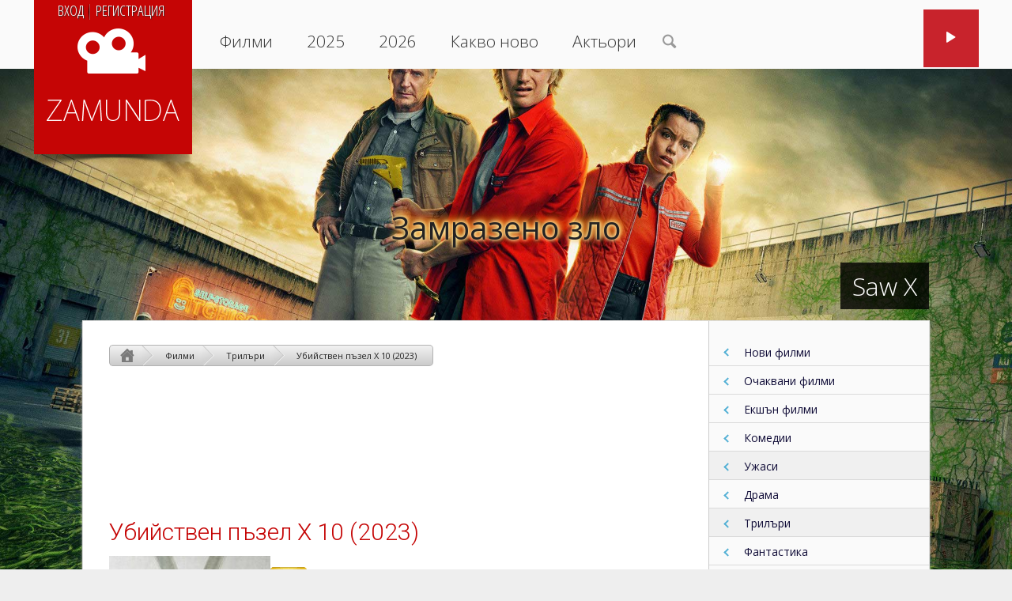

--- FILE ---
content_type: text/html; charset=UTF-8
request_url: https://zamunda-net.com/filmi/saw-x-2023
body_size: 15488
content:
<!DOCTYPE HTML>
<html prefix="og: http://ogp.me/ns#" lang="bg">
<head><meta http-equiv="Content-Type" content="text/html; charset=UTF-8" />
<meta name="viewport" content="width=device-width, initial-scale=1">
<meta name='robots' content='max-image-preview:large, max-snippet:-1, max-video-preview:-1' />

	<!-- This site is optimized with the Yoast SEO plugin v26.6 - https://yoast.com/wordpress/plugins/seo/ -->
	<title>Убийствен пъзел Х 10 (2023) Филм - Zamunda.NET</title>
	<meta name="description" content="Серийният убиец Пъзелът иска да накаже измамници, които лъжат отчаяни пациенти с надежда за лек на нелечими болести." />
	<link rel="canonical" href="https://zamunda-net.com/filmi/saw-x-2023" />
	<!-- / Yoast SEO plugin. -->


<meta property="og:image" content="https://zamunda-net.com/wp-content/uploads/2023/06/saw-x-2023-1-1.jpg" />
<style id='wp-img-auto-sizes-contain-inline-css' type='text/css'>
img:is([sizes=auto i],[sizes^="auto," i]){contain-intrinsic-size:3000px 1500px}
/*# sourceURL=wp-img-auto-sizes-contain-inline-css */
</style>
<link rel='stylesheet' id='magnificent-style-css' href='https://zamunda-net.com/wp-content/themes/Magnificent/style.css?ver=1.05' type='text/css' media='all' />
<style id='wp-emoji-styles-inline-css' type='text/css'>

	img.wp-smiley, img.emoji {
		display: inline !important;
		border: none !important;
		box-shadow: none !important;
		height: 1em !important;
		width: 1em !important;
		margin: 0 0.07em !important;
		vertical-align: -0.1em !important;
		background: none !important;
		padding: 0 !important;
	}
/*# sourceURL=wp-emoji-styles-inline-css */
</style>
<style id='wp-block-library-inline-css' type='text/css'>
:root{--wp-block-synced-color:#7a00df;--wp-block-synced-color--rgb:122,0,223;--wp-bound-block-color:var(--wp-block-synced-color);--wp-editor-canvas-background:#ddd;--wp-admin-theme-color:#007cba;--wp-admin-theme-color--rgb:0,124,186;--wp-admin-theme-color-darker-10:#006ba1;--wp-admin-theme-color-darker-10--rgb:0,107,160.5;--wp-admin-theme-color-darker-20:#005a87;--wp-admin-theme-color-darker-20--rgb:0,90,135;--wp-admin-border-width-focus:2px}@media (min-resolution:192dpi){:root{--wp-admin-border-width-focus:1.5px}}.wp-element-button{cursor:pointer}:root .has-very-light-gray-background-color{background-color:#eee}:root .has-very-dark-gray-background-color{background-color:#313131}:root .has-very-light-gray-color{color:#eee}:root .has-very-dark-gray-color{color:#313131}:root .has-vivid-green-cyan-to-vivid-cyan-blue-gradient-background{background:linear-gradient(135deg,#00d084,#0693e3)}:root .has-purple-crush-gradient-background{background:linear-gradient(135deg,#34e2e4,#4721fb 50%,#ab1dfe)}:root .has-hazy-dawn-gradient-background{background:linear-gradient(135deg,#faaca8,#dad0ec)}:root .has-subdued-olive-gradient-background{background:linear-gradient(135deg,#fafae1,#67a671)}:root .has-atomic-cream-gradient-background{background:linear-gradient(135deg,#fdd79a,#004a59)}:root .has-nightshade-gradient-background{background:linear-gradient(135deg,#330968,#31cdcf)}:root .has-midnight-gradient-background{background:linear-gradient(135deg,#020381,#2874fc)}:root{--wp--preset--font-size--normal:16px;--wp--preset--font-size--huge:42px}.has-regular-font-size{font-size:1em}.has-larger-font-size{font-size:2.625em}.has-normal-font-size{font-size:var(--wp--preset--font-size--normal)}.has-huge-font-size{font-size:var(--wp--preset--font-size--huge)}.has-text-align-center{text-align:center}.has-text-align-left{text-align:left}.has-text-align-right{text-align:right}.has-fit-text{white-space:nowrap!important}#end-resizable-editor-section{display:none}.aligncenter{clear:both}.items-justified-left{justify-content:flex-start}.items-justified-center{justify-content:center}.items-justified-right{justify-content:flex-end}.items-justified-space-between{justify-content:space-between}.screen-reader-text{border:0;clip-path:inset(50%);height:1px;margin:-1px;overflow:hidden;padding:0;position:absolute;width:1px;word-wrap:normal!important}.screen-reader-text:focus{background-color:#ddd;clip-path:none;color:#444;display:block;font-size:1em;height:auto;left:5px;line-height:normal;padding:15px 23px 14px;text-decoration:none;top:5px;width:auto;z-index:100000}html :where(.has-border-color){border-style:solid}html :where([style*=border-top-color]){border-top-style:solid}html :where([style*=border-right-color]){border-right-style:solid}html :where([style*=border-bottom-color]){border-bottom-style:solid}html :where([style*=border-left-color]){border-left-style:solid}html :where([style*=border-width]){border-style:solid}html :where([style*=border-top-width]){border-top-style:solid}html :where([style*=border-right-width]){border-right-style:solid}html :where([style*=border-bottom-width]){border-bottom-style:solid}html :where([style*=border-left-width]){border-left-style:solid}html :where(img[class*=wp-image-]){height:auto;max-width:100%}:where(figure){margin:0 0 1em}html :where(.is-position-sticky){--wp-admin--admin-bar--position-offset:var(--wp-admin--admin-bar--height,0px)}@media screen and (max-width:600px){html :where(.is-position-sticky){--wp-admin--admin-bar--position-offset:0px}}

/*# sourceURL=wp-block-library-inline-css */
</style><style id='global-styles-inline-css' type='text/css'>
:root{--wp--preset--aspect-ratio--square: 1;--wp--preset--aspect-ratio--4-3: 4/3;--wp--preset--aspect-ratio--3-4: 3/4;--wp--preset--aspect-ratio--3-2: 3/2;--wp--preset--aspect-ratio--2-3: 2/3;--wp--preset--aspect-ratio--16-9: 16/9;--wp--preset--aspect-ratio--9-16: 9/16;--wp--preset--color--black: #000000;--wp--preset--color--cyan-bluish-gray: #abb8c3;--wp--preset--color--white: #ffffff;--wp--preset--color--pale-pink: #f78da7;--wp--preset--color--vivid-red: #cf2e2e;--wp--preset--color--luminous-vivid-orange: #ff6900;--wp--preset--color--luminous-vivid-amber: #fcb900;--wp--preset--color--light-green-cyan: #7bdcb5;--wp--preset--color--vivid-green-cyan: #00d084;--wp--preset--color--pale-cyan-blue: #8ed1fc;--wp--preset--color--vivid-cyan-blue: #0693e3;--wp--preset--color--vivid-purple: #9b51e0;--wp--preset--gradient--vivid-cyan-blue-to-vivid-purple: linear-gradient(135deg,rgb(6,147,227) 0%,rgb(155,81,224) 100%);--wp--preset--gradient--light-green-cyan-to-vivid-green-cyan: linear-gradient(135deg,rgb(122,220,180) 0%,rgb(0,208,130) 100%);--wp--preset--gradient--luminous-vivid-amber-to-luminous-vivid-orange: linear-gradient(135deg,rgb(252,185,0) 0%,rgb(255,105,0) 100%);--wp--preset--gradient--luminous-vivid-orange-to-vivid-red: linear-gradient(135deg,rgb(255,105,0) 0%,rgb(207,46,46) 100%);--wp--preset--gradient--very-light-gray-to-cyan-bluish-gray: linear-gradient(135deg,rgb(238,238,238) 0%,rgb(169,184,195) 100%);--wp--preset--gradient--cool-to-warm-spectrum: linear-gradient(135deg,rgb(74,234,220) 0%,rgb(151,120,209) 20%,rgb(207,42,186) 40%,rgb(238,44,130) 60%,rgb(251,105,98) 80%,rgb(254,248,76) 100%);--wp--preset--gradient--blush-light-purple: linear-gradient(135deg,rgb(255,206,236) 0%,rgb(152,150,240) 100%);--wp--preset--gradient--blush-bordeaux: linear-gradient(135deg,rgb(254,205,165) 0%,rgb(254,45,45) 50%,rgb(107,0,62) 100%);--wp--preset--gradient--luminous-dusk: linear-gradient(135deg,rgb(255,203,112) 0%,rgb(199,81,192) 50%,rgb(65,88,208) 100%);--wp--preset--gradient--pale-ocean: linear-gradient(135deg,rgb(255,245,203) 0%,rgb(182,227,212) 50%,rgb(51,167,181) 100%);--wp--preset--gradient--electric-grass: linear-gradient(135deg,rgb(202,248,128) 0%,rgb(113,206,126) 100%);--wp--preset--gradient--midnight: linear-gradient(135deg,rgb(2,3,129) 0%,rgb(40,116,252) 100%);--wp--preset--font-size--small: 13px;--wp--preset--font-size--medium: 20px;--wp--preset--font-size--large: 36px;--wp--preset--font-size--x-large: 42px;--wp--preset--spacing--20: 0.44rem;--wp--preset--spacing--30: 0.67rem;--wp--preset--spacing--40: 1rem;--wp--preset--spacing--50: 1.5rem;--wp--preset--spacing--60: 2.25rem;--wp--preset--spacing--70: 3.38rem;--wp--preset--spacing--80: 5.06rem;--wp--preset--shadow--natural: 6px 6px 9px rgba(0, 0, 0, 0.2);--wp--preset--shadow--deep: 12px 12px 50px rgba(0, 0, 0, 0.4);--wp--preset--shadow--sharp: 6px 6px 0px rgba(0, 0, 0, 0.2);--wp--preset--shadow--outlined: 6px 6px 0px -3px rgb(255, 255, 255), 6px 6px rgb(0, 0, 0);--wp--preset--shadow--crisp: 6px 6px 0px rgb(0, 0, 0);}:where(.is-layout-flex){gap: 0.5em;}:where(.is-layout-grid){gap: 0.5em;}body .is-layout-flex{display: flex;}.is-layout-flex{flex-wrap: wrap;align-items: center;}.is-layout-flex > :is(*, div){margin: 0;}body .is-layout-grid{display: grid;}.is-layout-grid > :is(*, div){margin: 0;}:where(.wp-block-columns.is-layout-flex){gap: 2em;}:where(.wp-block-columns.is-layout-grid){gap: 2em;}:where(.wp-block-post-template.is-layout-flex){gap: 1.25em;}:where(.wp-block-post-template.is-layout-grid){gap: 1.25em;}.has-black-color{color: var(--wp--preset--color--black) !important;}.has-cyan-bluish-gray-color{color: var(--wp--preset--color--cyan-bluish-gray) !important;}.has-white-color{color: var(--wp--preset--color--white) !important;}.has-pale-pink-color{color: var(--wp--preset--color--pale-pink) !important;}.has-vivid-red-color{color: var(--wp--preset--color--vivid-red) !important;}.has-luminous-vivid-orange-color{color: var(--wp--preset--color--luminous-vivid-orange) !important;}.has-luminous-vivid-amber-color{color: var(--wp--preset--color--luminous-vivid-amber) !important;}.has-light-green-cyan-color{color: var(--wp--preset--color--light-green-cyan) !important;}.has-vivid-green-cyan-color{color: var(--wp--preset--color--vivid-green-cyan) !important;}.has-pale-cyan-blue-color{color: var(--wp--preset--color--pale-cyan-blue) !important;}.has-vivid-cyan-blue-color{color: var(--wp--preset--color--vivid-cyan-blue) !important;}.has-vivid-purple-color{color: var(--wp--preset--color--vivid-purple) !important;}.has-black-background-color{background-color: var(--wp--preset--color--black) !important;}.has-cyan-bluish-gray-background-color{background-color: var(--wp--preset--color--cyan-bluish-gray) !important;}.has-white-background-color{background-color: var(--wp--preset--color--white) !important;}.has-pale-pink-background-color{background-color: var(--wp--preset--color--pale-pink) !important;}.has-vivid-red-background-color{background-color: var(--wp--preset--color--vivid-red) !important;}.has-luminous-vivid-orange-background-color{background-color: var(--wp--preset--color--luminous-vivid-orange) !important;}.has-luminous-vivid-amber-background-color{background-color: var(--wp--preset--color--luminous-vivid-amber) !important;}.has-light-green-cyan-background-color{background-color: var(--wp--preset--color--light-green-cyan) !important;}.has-vivid-green-cyan-background-color{background-color: var(--wp--preset--color--vivid-green-cyan) !important;}.has-pale-cyan-blue-background-color{background-color: var(--wp--preset--color--pale-cyan-blue) !important;}.has-vivid-cyan-blue-background-color{background-color: var(--wp--preset--color--vivid-cyan-blue) !important;}.has-vivid-purple-background-color{background-color: var(--wp--preset--color--vivid-purple) !important;}.has-black-border-color{border-color: var(--wp--preset--color--black) !important;}.has-cyan-bluish-gray-border-color{border-color: var(--wp--preset--color--cyan-bluish-gray) !important;}.has-white-border-color{border-color: var(--wp--preset--color--white) !important;}.has-pale-pink-border-color{border-color: var(--wp--preset--color--pale-pink) !important;}.has-vivid-red-border-color{border-color: var(--wp--preset--color--vivid-red) !important;}.has-luminous-vivid-orange-border-color{border-color: var(--wp--preset--color--luminous-vivid-orange) !important;}.has-luminous-vivid-amber-border-color{border-color: var(--wp--preset--color--luminous-vivid-amber) !important;}.has-light-green-cyan-border-color{border-color: var(--wp--preset--color--light-green-cyan) !important;}.has-vivid-green-cyan-border-color{border-color: var(--wp--preset--color--vivid-green-cyan) !important;}.has-pale-cyan-blue-border-color{border-color: var(--wp--preset--color--pale-cyan-blue) !important;}.has-vivid-cyan-blue-border-color{border-color: var(--wp--preset--color--vivid-cyan-blue) !important;}.has-vivid-purple-border-color{border-color: var(--wp--preset--color--vivid-purple) !important;}.has-vivid-cyan-blue-to-vivid-purple-gradient-background{background: var(--wp--preset--gradient--vivid-cyan-blue-to-vivid-purple) !important;}.has-light-green-cyan-to-vivid-green-cyan-gradient-background{background: var(--wp--preset--gradient--light-green-cyan-to-vivid-green-cyan) !important;}.has-luminous-vivid-amber-to-luminous-vivid-orange-gradient-background{background: var(--wp--preset--gradient--luminous-vivid-amber-to-luminous-vivid-orange) !important;}.has-luminous-vivid-orange-to-vivid-red-gradient-background{background: var(--wp--preset--gradient--luminous-vivid-orange-to-vivid-red) !important;}.has-very-light-gray-to-cyan-bluish-gray-gradient-background{background: var(--wp--preset--gradient--very-light-gray-to-cyan-bluish-gray) !important;}.has-cool-to-warm-spectrum-gradient-background{background: var(--wp--preset--gradient--cool-to-warm-spectrum) !important;}.has-blush-light-purple-gradient-background{background: var(--wp--preset--gradient--blush-light-purple) !important;}.has-blush-bordeaux-gradient-background{background: var(--wp--preset--gradient--blush-bordeaux) !important;}.has-luminous-dusk-gradient-background{background: var(--wp--preset--gradient--luminous-dusk) !important;}.has-pale-ocean-gradient-background{background: var(--wp--preset--gradient--pale-ocean) !important;}.has-electric-grass-gradient-background{background: var(--wp--preset--gradient--electric-grass) !important;}.has-midnight-gradient-background{background: var(--wp--preset--gradient--midnight) !important;}.has-small-font-size{font-size: var(--wp--preset--font-size--small) !important;}.has-medium-font-size{font-size: var(--wp--preset--font-size--medium) !important;}.has-large-font-size{font-size: var(--wp--preset--font-size--large) !important;}.has-x-large-font-size{font-size: var(--wp--preset--font-size--x-large) !important;}
/*# sourceURL=global-styles-inline-css */
</style>

<style id='classic-theme-styles-inline-css' type='text/css'>
/*! This file is auto-generated */
.wp-block-button__link{color:#fff;background-color:#32373c;border-radius:9999px;box-shadow:none;text-decoration:none;padding:calc(.667em + 2px) calc(1.333em + 2px);font-size:1.125em}.wp-block-file__button{background:#32373c;color:#fff;text-decoration:none}
/*# sourceURL=/wp-includes/css/classic-themes.min.css */
</style>
<link rel='stylesheet' id='kk-star-ratings-css' href='https://zamunda-net.com/wp-content/plugins/kk-star-ratings/public/css/kk-star-ratings.css?ver=4.2.0' type='text/css' media='all' />
<style id='kk-star-ratings-inline-css' type='text/css'>
.kk-star-ratings .kksr-stars .kksr-star {
        padding-left: 4px;
    }
    [dir="rtl"] .kk-star-ratings .kksr-stars .kksr-star {
        margin-left: 4px;
        margin-right: 0;
    }
/*# sourceURL=kk-star-ratings-inline-css */
</style>
<link rel='stylesheet' id='hamburger.css-css' href='https://zamunda-net.com/wp-content/plugins/wp-responsive-menu/assets/css/wpr-hamburger.css?ver=3.1.8' type='text/css' media='all' />
<link rel='stylesheet' id='wprmenu.css-css' href='https://zamunda-net.com/wp-content/plugins/wp-responsive-menu/assets/css/wprmenu.css?ver=3.1.8' type='text/css' media='all' />
<style id='wprmenu.css-inline-css' type='text/css'>
@media only screen and ( max-width: 800px ) {html body div.wprm-wrapper {overflow: scroll;}#wprmenu_bar {background-image: url();background-size: cover ;background-repeat: repeat;}#wprmenu_bar {background-color: #4661bc;}html body div#mg-wprm-wrap .wpr_submit .icon.icon-search {color: #ffffff;}#wprmenu_bar .menu_title,#wprmenu_bar .wprmenu_icon_menu,#wprmenu_bar .menu_title a {color: #f2f2f2;}#wprmenu_bar .menu_title a {font-size: 16px;font-weight: normal;}#mg-wprm-wrap li.menu-item a {font-size: 16px;text-transform: uppercase;font-weight: normal;}#mg-wprm-wrap li.menu-item-has-children ul.sub-menu a {font-size: 14px;text-transform: uppercase;font-weight: normal;}#mg-wprm-wrap li.current-menu-item > a {background: #3d59ba;}#mg-wprm-wrap li.current-menu-item > a,#mg-wprm-wrap li.current-menu-item span.wprmenu_icon{color: #ffffff !important;}#mg-wprm-wrap {background-color: #262628;}.cbp-spmenu-push-toright,.cbp-spmenu-push-toright .mm-slideout {left: 80% ;}.cbp-spmenu-push-toleft {left: -80% ;}#mg-wprm-wrap.cbp-spmenu-right,#mg-wprm-wrap.cbp-spmenu-left,#mg-wprm-wrap.cbp-spmenu-right.custom,#mg-wprm-wrap.cbp-spmenu-left.custom,.cbp-spmenu-vertical {width: 80%;max-width: 400px;}#mg-wprm-wrap ul#wprmenu_menu_ul li.menu-item a,div#mg-wprm-wrap ul li span.wprmenu_icon {color: #ffffff;}#mg-wprm-wrap ul#wprmenu_menu_ul li.menu-item:valid ~ a{color: #ffffff;}#mg-wprm-wrap ul#wprmenu_menu_ul li.menu-item a:hover {background: #3d59ba;color: #f2f2f2 !important;}div#mg-wprm-wrap ul>li:hover>span.wprmenu_icon {color: #f2f2f2 !important;}.wprmenu_bar .hamburger-inner,.wprmenu_bar .hamburger-inner::before,.wprmenu_bar .hamburger-inner::after {background: #ffffff;}.wprmenu_bar .hamburger:hover .hamburger-inner,.wprmenu_bar .hamburger:hover .hamburger-inner::before,.wprmenu_bar .hamburger:hover .hamburger-inner::after {background: #ffffff;}div.wprmenu_bar div.hamburger{padding-right: 6px !important;}#wprmenu_menu.left {width:80%;left: -80%;right: auto;}#wprmenu_menu.right {width:80%;right: -80%;left: auto;}html body div#wprmenu_bar {height : 42px;}#mg-wprm-wrap.cbp-spmenu-left,#mg-wprm-wrap.cbp-spmenu-right,#mg-widgetmenu-wrap.cbp-spmenu-widget-left,#mg-widgetmenu-wrap.cbp-spmenu-widget-right {top: 42px !important;}.wprmenu_bar .hamburger {float: left;}.wprmenu_bar #custom_menu_icon.hamburger {top: 0px;left: 0px;float: left !important;background-color: #cccccc;}.wpr_custom_menu #custom_menu_icon {display: block;}body { padding-top: 42px !important; }#wprmenu_bar,#mg-wprm-wrap { display: block; }div#wpadminbar { position: fixed; }}
/*# sourceURL=wprmenu.css-inline-css */
</style>
<link rel='stylesheet' id='wpr_icons-css' href='https://zamunda-net.com/wp-content/plugins/wp-responsive-menu/inc/assets/icons/wpr-icons.css?ver=3.1.8' type='text/css' media='all' />
<link rel='stylesheet' id='dashicons-css' href='https://zamunda-net.com/wp-includes/css/dashicons.min.css?ver=6.9' type='text/css' media='all' />
<link rel='stylesheet' id='movie-font-face-css' href='https://zamunda-net.com/wp-content/themes/Magnificent/movie/font/font-face.css' type='text/css' media='all' />
<link rel='stylesheet' id='movie-fancybox-css-css' href='https://zamunda-net.com/wp-content/themes/Magnificent/movie/jquery.fancybox.min.css' type='text/css' media='all' />
<link rel='stylesheet' id='ideas-news-stars-css' href='https://zamunda-net.com/wp-content/plugins/ideas-moves-news-stars/style.css?ver=0.03' type='text/css' media='all' />
<link rel='stylesheet' id='ideas_video_rating_vote_style-css' href='https://zamunda-net.com/wp-content/plugins/ideas-video-rating-vote/style/style.css?ver=6' type='text/css' media='all' />
<link rel='stylesheet' id='wppb_stylesheet-css' href='https://zamunda-net.com/wp-content/plugins/profile-builder/assets/css/style-front-end.css?ver=3.15.2' type='text/css' media='all' />
<script type="text/javascript" src="https://zamunda-net.com/wp-includes/js/jquery/jquery.min.js?ver=3.7.1" id="jquery-core-js"></script>
<script type="text/javascript" src="https://zamunda-net.com/wp-includes/js/jquery/jquery-migrate.min.js?ver=3.4.1" id="jquery-migrate-js"></script>
<script type="text/javascript" src="https://zamunda-net.com/wp-content/plugins/wp-responsive-menu/assets/js/modernizr.custom.js?ver=3.1.8" id="modernizr-js"></script>
<script type="text/javascript" src="https://zamunda-net.com/wp-content/plugins/wp-responsive-menu/assets/js/touchSwipe.js?ver=3.1.8" id="touchSwipe-js"></script>
<script type="text/javascript" id="wprmenu.js-js-extra">
/* <![CDATA[ */
var wprmenu = {"zooming":"","from_width":"800","push_width":"400","menu_width":"80","parent_click":"yes","swipe":"","enable_overlay":""};
//# sourceURL=wprmenu.js-js-extra
/* ]]> */
</script>
<script type="text/javascript" src="https://zamunda-net.com/wp-content/plugins/wp-responsive-menu/assets/js/wprmenu.js?ver=3.1.8" id="wprmenu.js-js"></script>

<script>
    var cookie = document.cookie;
    ckeck_Analytics = cookie.replace(/(?:(?:^|.*;\s*)ipc_jsc_ana\s*\=\s*([^;]*).*$)|^.*$/, '$1')
</script>

<script>
    window.dataLayer = window.dataLayer || [];
    function gtag(){dataLayer.push(arguments);}

	gtag('consent', 'default', {
		'ad_storage': 'denied',
		'ad_user_data': 'denied',
		'ad_personalization': 'denied',
		'analytics_storage': 'denied',
		'wait_for_update': 500,
	});

</script>
<script>
    var cookie = document.cookie;
    ckeck_Analytics = cookie.replace(/(?:(?:^|.*;\s*)ipc_jsc_ana\s*\=\s*([^;]*).*$)|^.*$/, '$1')
//	console.log(ckeck_Analytics);
	
	// изпраща denied wait_for_update за да чака съгласието
	if( ckeck_Analytics == ''  ) {
	//	console.log('header wait_for_update');

	}

	// изпраща denied защото потребителя се е отказал
	if( ckeck_Analytics == '0' )
	{
	//	console.log('header denied Analytics 0');
		gtag('consent', 'update', {
			'ad_storage': 'denied',
			'ad_user_data': 'denied',
			'ad_personalization': 'denied',
			'analytics_storage': 'denied'
		});
	}
	else if( ckeck_Analytics == '1' ) {
	//	console.log('header granted Analytics 1');
		gtag('consent', 'update', {
			'ad_storage': 'granted',
			'ad_user_data': 'granted',
			'ad_personalization': 'granted',
			'ad_user_data': 'granted',
			'ad_personalization': 'granted',
			'analytics_storage': 'granted'
		});

	}



	</script>
<script async src="https://www.googletagmanager.com/gtag/js?id=G-ZWN9XLSKX5"></script>
<script>
	// стартира се аналитика
    gtag('js', new Date());
    gtag('config', 'G-ZWN9XLSKX5');
</script><link rel="icon" href="https://zamunda-net.com/wp-content/uploads/2020/04/favicon.png" sizes="32x32" />
<link rel="icon" href="https://zamunda-net.com/wp-content/uploads/2020/04/favicon.png" sizes="192x192" />
<link rel="apple-touch-icon" href="https://zamunda-net.com/wp-content/uploads/2020/04/favicon.png" />
<meta name="msapplication-TileImage" content="https://zamunda-net.com/wp-content/uploads/2020/04/favicon.png" />
<script>
             (adsbygoogle = window.adsbygoogle || []).push({
                  google_ad_client: "ca-pub-7562445155013811",
                  enable_page_level_ads: true,
                  overlays: {bottom: true }
             });
        	</script><meta name="theme-color" content="#4661bc" />
<script async src="https://pagead2.googlesyndication.com/pagead/js/adsbygoogle.js" crossorigin="anonymous"></script>


<script>

function ipchead_setCookie( name, value, exdays ) {
    var d = new Date();
    d.setTime( d.getTime() + (exdays*24*60*60*1000) );
    var expires = "expires="+d.toUTCString();
    document.cookie = name + "=" + value + "; " + expires + ";path=/";
} 

    var cookie = document.cookie;
    ckeck_Analytics = cookie.replace(/(?:(?:^|.*;\s*)ipc_jsc_ana\s*\=\s*([^;]*).*$)|^.*$/, '$1')

// да не се стартира повторно аналитика когато се отваря съобщението и се трият кукитата
window.myform_change = 0;
// чака съгласието на потренителя на adsense съобщението
// Make sure that the properties exist on the window.
window.googlefc = window.googlefc || {};
window.googlefc.callbackQueue = window.googlefc.callbackQueue || [];

// Queue the callback using the CONSENT_DATA_READY key on the callbackQueue.
window.googlefc.callbackQueue.push({
    'CONSENT_DATA_READY':
    () => __tcfapi('addEventListener', 2.2, (data, success) => 
    {
        // Do something with consent data value; this callback may be invoked
        // multiple times if user consent selections change.
        
        // когато се цъкни на лика за промяна
        if(data.cmpStatus= 'loaded' && data.eventStatus === 'cmpuishown' )
        {
            ipchead_setCookie( 'ipc_jsc_ana', 1, 0);
            window.myform_change = 1;
        }
            

        if (success && data.gdprApplies &&  data.eventStatus === 'useractioncomplete' && data.purpose.consents[1] )
        {
            // създава се или се променя куки
            ipchead_setCookie( 'ipc_jsc_ana', 1, 365 );
            // ако е нямало куки значи аналитика е спрян и трябва да се стартира
            if( ckeck_Analytics == '' && window.myform_change == 0 )
            {
            //    console.log('Стартиран от tcf ckeck_Analytics 1');
                gtag('consent', 'update', 
                {
                    'ad_storage': 'granted',
                    'ad_user_data': 'granted',
                    'ad_personalization': 'granted',
                    'ad_user_data': 'granted',
                    'analytics_storage': 'granted'
                });
            }
        }
        // при несъгласие
        else if(success && data.gdprApplies && data.eventStatus === 'useractioncomplete' && data.purpose.consents[1] == false ) 
        {

        //    console.log("несъгласие");
            // създава се или се променя куки
            ipchead_setCookie( 'ipc_jsc_ana', 0, 365 );
            
            // ако е нямало куки значи аналитика е спрян и трябва да се стартира с несъгласиe
            if( ckeck_Analytics == '' && window.myform_change == 0 )
            {
            //    console.log('Стартиран от tcf ckeck_Analytics 0');
                gtag('consent', 'update', {
                    'ad_storage': 'denied',
                    'ad_user_data': 'denied',
                    'ad_personalization': 'denied',
                    'analytics_storage': 'denied'
                });
            }
        }
    })
});

// (adsbygoogle=window.adsbygoogle||[]).pauseAdRequests=1;

function waitForElementToExist(selector) {
  return new Promise(resolve => {
    if (document.querySelector(selector)) {
      return resolve(document.querySelector(selector));
    }

    const observer = new MutationObserver(() => {
      if (document.querySelector(selector)) {
        resolve(document.querySelector(selector));
        observer.disconnect();
      }
    });

    observer.observe(document.body, {
      subtree: true,
      childList: true,
    });
  });
}
/*
jQuery(function() {

    waitForElementToExist(".vh_wrappers ~ div").then(element => {
        jQuery(".vh_wrappers ~ div").appendTo(".footer-ads-private-message");
        // console.log(googlefc.getAllowAdsStatus());
    });
});
*/
</script>

<link rel='stylesheet' id='movie_related_css-css' href='https://zamunda-net.com/wp-content/plugins/ideas-movie-related/ideas_movie_related.css' type='text/css' media='all' />
<link rel='stylesheet' id='mur_enqueue_style_small-css' href='https://zamunda-net.com/wp-content/plugins/ideas-movie-user-review/mur_small.css' type='text/css' media='all' />
<link rel='stylesheet' id='filmar-google-fonts-css' href='https://fonts.googleapis.com/css?family=Cuprum%7COpen+Sans+Condensed%3A300%7COpen+Sans%3A300%2C300i%2C400%2C400i&#038;subset=cyrillic&#038;ver=6.9' type='text/css' media='all' />
<link rel='stylesheet' id='filmar-google-fonts-open-sans-css' href='https://fonts.googleapis.com/css2?family=Open+Sans%3Awght%40300&#038;display=swap&#038;ver=6.9' type='text/css' media='all' />
<link rel='stylesheet' id='filmar-google-fonts-roboto-css' href='https://fonts.googleapis.com/css2?family=Roboto%3Awght%40300&#038;display=swap&#038;ver=6.9' type='text/css' media='all' />
</head>
<body class="wp-singular post-template-default single single-post postid-56474 single-format-standard wp-theme-Magnificent" >

	<div style="background: rgba(0, 0, 0, 0) url('https://zamunda-net.com/wp-content/uploads/2026/01/cold-storage-2026-wallpaper.jpg') no-repeat scroll center  center /  cover" class="background-image-link" onclick="location.href='https://zamunda-net.com/filmi/cold-storage-2026';">
	</div>
		<div class="text-background-movie">
		<span onclick="location.href='https://zamunda-net.com/filmi/cold-storage-2026';" class="burning burning text-xxlarge">Замразено зло</span>
		</div><div class="vh_wrappers">
<header id="header">
<div class="header-content">
<div class="logo shadows">
<div class="login_menu"><a href="https://zamunda-net.com/login/">Вход</a> <a href="https://zamunda-net.com/register/">Регистрация</a></div><a href="https://zamunda-net.com/?ref=logo_home" rel="home"><img src="https://zamunda-net.com/wp-content/themes/Magnificent/movie/images/logo-zamunda.png" alt="Zamunda.NET" id="logo" /></a></div>
<nav id="menu">
<div class="container">
<ul id="primary" class="nav"><li id="menu-item-2201" class="menu-item menu-item-type-taxonomy menu-item-object-category current-post-ancestor current-menu-parent current-post-parent menu-item-2201"><a href="https://zamunda-net.com/filmi">Филми</a></li>
<li id="menu-item-59895" class="menu-item menu-item-type-taxonomy menu-item-object-post_tag menu-item-59895"><a href="https://zamunda-net.com/filmi/2025">2025</a></li>
<li id="menu-item-61792" class="menu-item menu-item-type-taxonomy menu-item-object-post_tag menu-item-61792"><a href="https://zamunda-net.com/filmi/2026">2026</a></li>
<li id="menu-item-45089" class="menu-item menu-item-type-taxonomy menu-item-object-category menu-item-45089"><a href="https://zamunda-net.com/filmi/kakvo-novo">Какво ново</a></li>
<li id="menu-item-42355" class="menu-item menu-item-type-taxonomy menu-item-object-category menu-item-42355"><a href="https://zamunda-net.com/stars">Актьори</a></li>
</ul><a rel="nofollow" href="https://zamunda-net.com/search/"><span class="sb-icon-search icon-search blue-button gg-search"></span></a>
</div> <!-- end .container -->
</nav> <!-- end #menu -->
<div class="social-bar">
	<ul>
		<li><a href="https://www.youtube.com/channel/UCvEHgkjXyi7D1BL-rxQyxcA/featured" target="_blank" rel="nofollow" class="icon-tube hover_right"></a></li>
	</ul>
</div>
</div> <!-- end header-content -->
</header> <!-- end #header -->
<div id="content" class="clearfix">
<main id="main" class="main-content" role="main"><div class="wrap-breadcrumbs"><div id="breadcrumbs"><ol itemscope itemtype="https://schema.org/BreadcrumbList"><li itemprop="itemListElement" itemscope itemtype="https://schema.org/ListItem"> 
<a itemprop="item" title="Zamunda.NET" href="https://zamunda-net.com" class="home">
<span itemprop="name">Home</span>
</a>
<meta itemprop="position" content="1" />
</li><li itemprop="itemListElement" itemscope itemtype="https://schema.org/ListItem"> 
<a itemprop="item" title="Филми" href="https://zamunda-net.com/filmi" class="taxonomy category">
<span itemprop="name">Филми</span>
</a>
<meta itemprop="position" content="2" />
</li><li itemprop="itemListElement" itemscope itemtype="https://schema.org/ListItem"> 
<a itemprop="item" title="Трилъри" href="https://zamunda-net.com/filmi/trilar" class="taxonomy category">
<span itemprop="name">Трилъри</span>
</a>
<meta itemprop="position" content="3" />
</li><li class="current_breadcrumb">
<a title="Убийствен пъзел Х 10 (2023)" class="post post-post current-item">Убийствен пъзел Х 10 (2023)</a>
</li></ol></div> </div><style>
        #ads-top-single-movies, .adsgg_top_single {  min-width:330px;max-width:728px;width:100%;height:90px; } 
        @media only screen and (max-width: 700px) {
            #ads-top-single-movies, .adsgg_top_single  { display:none; }
        }
        </style>
        <div id="ads-top-single-movies" class="top-ads-wrapper">
        		<!-- Responsive top -->
        		<ins class="adsbygoogle adsgg_top_single"
        			 style="display:block;"
        			 data-ad-client="ca-pub-7562445155013811"
        			 data-ad-slot="3237478731"
        			 data-full-width-responsive="true"></ins>
        		<script>
        		(adsbygoogle = window.adsbygoogle || []).push({});
        		</script>
        </div><article >
		<div class="entry post">
					<div class="entry-content clearfix"><div class="pagecontent" id="pagecontent" itemscope="" itemtype="https://schema.org/Movie">
<h1 class="title movie-title"><span itemprop="name">Убийствен пъзел Х 10</span> (2023)</h1>
<div class="header-title original-movie-title">Saw X</div><div class="movie-overview play-button-padding clearfix"><div class="single-movie-header">
		<div class="movie_list_image_single shadows ambilight">
		<a data-rel="lightbox-gallery-0" href="https://zamunda-net.com/wp-content/uploads/2023/06/saw-x-2023-1-1.jpg">
			<img   itemprop="image"  src="https://zamunda-net.com/wp-content/uploads/2023/06/saw-x-2023-1-1-204x300.jpg" alt="Убийствен пъзел Х 10" title="Убийствен пъзел Х 10" srcset="https://zamunda-net.com/wp-content/uploads/2023/06/saw-x-2023-1-1-204x300.jpg 204w, https://zamunda-net.com/wp-content/uploads/2023/06/saw-x-2023-1-1-612x900.jpg 612w"  sizes="(max-width: 204px) 100vw, 204px"  loading="lazy" decoding="async"/>
		</a>
		</div><div class="imdb_info wpb_row">
		<div class="imdb_list icon-star">
			<div class="imdb_item"> 
				<a class="imdb_link_icons" rel="nofollow" target="_blnk" href="https://zamunda-net.com/offsite?site=movie">IMDb</a>
		</div><div class="imdb_item"><span class="imdb_rating imdb-rc-blue">6.6</span><span class="imdb_votes">95 хил. гласа</span></div></div><div class="imdb_list icon-tags">
			<div class="imdb_title">Жанр</div>
			<div class="imdb_item single-movie-genre"><span class="uzhas" itemprop="genre">Ужас</span>, <span class="trilar" itemprop="genre">Трилър</span></div>
			<div class="clearfix"></div>
		</div>
		<div class="imdb_list clock">	
			<div class="imdb_title"> </div>
			<div class="imdb_item"> </div>
		</div><div class="single-movie-synopsis"  itemprop="description" >Серийният убиец Пъзелът иска да накаже измамници, които лъжат отчаяни пациенти с надежда за лек на нелечими болести. Той ще ги вкара в своята смъртоносна игра на оцеляване, за да ги изправи пред собствените им грешки.</div></div> <!--imdb_info wpb_row --></div></div><div style="overflow: visible; float: left;" class="smal button_yellow"><a rel="nofollow" target="_blank" href="https://www.youtube.com/watch?v=dgxB0aGY_b4" class="vh_button yellow icon-play-1 hover_right">Трейлър</a></div><div class="clear clearfix"> </div><div class="ivrv-trailer-vote-selection" data-video-id="56474"><div style="display: none;"
    class="kk-star-ratings   "
    data-id="56474"
    data-slug="">
    <div class="kksr-stars">
    <div class="kksr-stars-inactive">
            <div class="kksr-star" data-star="1">
            <div class="kksr-icon" style="width: 25px; height: 25px;"></div>
        </div>
            <div class="kksr-star" data-star="2">
            <div class="kksr-icon" style="width: 25px; height: 25px;"></div>
        </div>
            <div class="kksr-star" data-star="3">
            <div class="kksr-icon" style="width: 25px; height: 25px;"></div>
        </div>
            <div class="kksr-star" data-star="4">
            <div class="kksr-icon" style="width: 25px; height: 25px;"></div>
        </div>
            <div class="kksr-star" data-star="5">
            <div class="kksr-icon" style="width: 25px; height: 25px;"></div>
        </div>
    </div>
    <div class="kksr-stars-active" style="width: 145px;">
            <div class="kksr-star">
            <div class="kksr-icon" style="width: 25px; height: 25px;"></div>
        </div>
            <div class="kksr-star">
            <div class="kksr-icon" style="width: 25px; height: 25px;"></div>
        </div>
            <div class="kksr-star">
            <div class="kksr-icon" style="width: 25px; height: 25px;"></div>
        </div>
            <div class="kksr-star">
            <div class="kksr-icon" style="width: 25px; height: 25px;"></div>
        </div>
            <div class="kksr-star">
            <div class="kksr-icon" style="width: 25px; height: 25px;"></div>
        </div>
    </div>
</div>
    
<div class="kksr-legend">
<div itemprop="aggregateRating" itemscope="" itemtype="https://schema.org/AggregateRating">
<span class="kksr-score" itemprop="ratingValue">5</span> / 
<span itemprop="bestRating">5</span> - 
<span class="kksr-count" itemprop="ratingCount">2</span> гласа</div>
</div>
</div>
<div class="movie_vote"><div class="ivrv-views-group"><div class="ivrv-views-icons"><span>3 790</span></div></div><div class="movie_vote_like_group"> 
			<button class="ivrv-button-like  " data-count="5"></button>
			
		</div> 
		<div class="movie_vote_like_group"> 
			<button class="ivrv-button-unlike " data-count="0"></button></div></div> <div class="clear"></div>
	</div><div class="clear"></div>
<div class="top-ads-wrapper">
				<!-- Responsive  video 1 -->
				<ins class="adsbygoogle adsggvideo_1"
					 style="display:block"
					 data-ad-client="ca-pub-7562445155013811"
					 data-ad-slot="1094339939"
					 data-ad-format="rectangle"></ins>
				<script>
				(adsbygoogle = window.adsbygoogle || []).push({});
				</script>
		</div><div class="movie-synopsis i-line-marg mlfdescr" itemprop="description"><p>Серийният убиец Джон Крамър, известен още като Пъзела, вече е убедил няколко души да оценят живота си чрез жестоките си капани за мъчения, но сега на самия него му остават няколко месеца живот заради нелечима болест. Когато научава за експериментално лечение на рак, което обещава чудодейно излекуване, той заминава за Мексико, изпълнен с надежда. Процедурата е рискова, но той няма какво да губи. Тук той се сблъсква с жестоката истина. Лечението е измама и служи единствено за експлоатация на отчаяни хора. Воден от желание за отмъщение, Джон Крамер залага жестоки и перфидни смъртоносни капани, с които иска да накаже измамниците и да им покаже по съвсем различен начин техните собствени грешки и най-вече, че са се захванали с неподходящия пациент. Под проницателния поглед на <em>Пъзела</em> измамниците са въвлечени в безмилостна игра, изпълнена с гениални, коварни и смъртоносни капани.</p>
<p>Това е десетата част от поредицата на ужасите, която започна през 2004 г. Това не е продължение, а сюжета хронологично се развива между първа и втора част. Режисьор е Кевин Гротер, който преди това е седял на режисьорския стол за 6-та и 7-ма част, както и е участвал в монтажа на първите пет филма. Сценарият отново е написан от дуото Джош Щолберг и Пит Голдфингър.</p>
<p>Снимките са направени в Мексико Сити между октомври 2022 г. и февруари 2023 г.</p>
</div><div class="clear iDeas_clear_div"></div>
<div class="top-ads-wrapper">
				<!-- Responsive  video 1 -->
				<ins class="adsbygoogle adsggvideo_1"
					 style="display:block"
					 data-ad-client="ca-pub-7562445155013811"
					 data-ad-slot="1094339939"
					 data-ad-format="rectangle"></ins>
				<script>
				(adsbygoogle = window.adsbygoogle || []).push({});
				</script>
		</div><div class="clear"></div><section class="all-imdb-info">
<h2>Детайли</h2>
<div class="imdb_info wpb_row">
	<div class="imdb_left_info"><div  itemprop="actors" itemscope="" itemtype="https://schema.org/Person"  class="imdb_list icon-users">		
			<div class="imdb_title">Актьори</div>
			<div class="imdb_item"><span class="itemprop" itemprop="name">Tobin Bell</span>, <span class="itemprop" itemprop="name">Synnøve Macody Lund</span>, <span class="itemprop" itemprop="name">Shawnee Smith</span></div>
			<div class="clearfix"></div>
		</div><div  itemprop="director" itemscope="" itemtype="https://schema.org/Person" class="imdb_list icon-user">	
			<div class="imdb_title">Режисьор</div>
			<div class="imdb_item"><span class="itemprop" itemprop="name">Kevin Greutert</span></div>
			<div class="clearfix"></div>
		</div><div  itemprop="creator" itemscope="" itemtype="https://schema.org/Person"  class="imdb_list icon-pencil">	
			<div class="imdb_title">Сценаристи</div>
			<div class="imdb_item"><span class="itemprop" itemprop="name">Josh Stolberg</span>, <span class="itemprop" itemprop="name">Pete Goldfinger</span></div>
			<div class="clearfix"></div>
		</div><div class="imdb_list icon-globe">	
			<div class="imdb_title">Снимки</div>
			<div class="imdb_item">Mexico City, Mexico</div>
			<div class="clearfix"></div>
		</div></div><div class="imdb_left_right"><div class="imdb_list icon-link">		
		<div class="imdb_title">Официален сайт</div>
		<div class="imdb_item"> <a rel="nofollow" target="_blnk" href="https://zamunda-net.com/offsite?site=official">lionsgate.com</a></div>
		<div class="clearfix"></div>
	</div><div class="imdb_list icon-circle-notch">		
			<div class="imdb_title">Година</div>
			<div class="imdb_item"><a href="https://zamunda-net.com/filmi/2023">2023</a></div>
			<div class="clearfix"></div>
		</div><div class="imdb_list icon-calendar">	
			<div class="imdb_title ">Премиера в България</div>
			<div class="imdb_item"><time itemprop="datePublished" datetime="2023-10-06">6 Октомври 2023</time></div>
			<div class="clearfix"></div>
		</div><div class="imdb_list icon-globe ">	
			<div class="imdb_title">Държави</div>
			<div class="imdb_item"><span itemprop="countryOfOrigin">САЩ</span>, <span itemprop="countryOfOrigin">Мексико</span>, <span itemprop="countryOfOrigin">Канада</span></div>
			<div class="clearfix"></div>
		</div><div class="imdb_list icon-clock">	
			<div class="imdb_title">Продължителност</div>
			<div class="imdb_item" itemprop="duration" content="PT118M">1 ч 58 мин </div>
			<div class="clearfix"></div>
		</div></div>
</div>
</section>
    <div class="ads_2 top-ads-wrapper">
			<!-- Responsive video 2 -->
			<ins class="adsbygoogle adsggvideo_2"
				 style="display:block"
				 data-ad-client="ca-pub-7562445155013811"
				 data-ad-slot="3687879530"
				 data-ad-format="auto"
				 data-full-width-responsive="true"></ins>
			<script>
			(adsbygoogle = window.adsbygoogle || []).push({});
			</script>
		</div><section class="relateds_movies_block">
	<h2 class="related_main">Подобни филми</h2><div class="related-movie-menu "><div class="related-movie-menu-content "><img data-mr-menu-id="61885" alt="Игрите на глада: Изгревът в Деня на жътвата (2026)" class="small-related-img select" src="https://zamunda-net.com/wp-content/uploads/2025/11/the-hunger-games-sunrise-on-the-reaping-2026-204x300.jpg" loading="lazy"/><img data-mr-menu-id="61664" alt="Send Help (2026)" class="small-related-img" src="https://zamunda-net.com/wp-content/uploads/2025/10/sendhelp-2026-204x300.jpg" loading="lazy"/><img data-mr-menu-id="61584" alt="Езеро от кости (2025)" class="small-related-img" src="https://zamunda-net.com/wp-content/uploads/2025/09/bone-lake-2025-204x300.jpg" loading="lazy"/><img data-mr-menu-id="61471" alt="Игра на калмари Сезон 3 (2025)" class="small-related-img" src="https://zamunda-net.com/wp-content/uploads/2025/08/squid-game-season-3-204x300.jpg" loading="lazy"/><img data-mr-menu-id="61361" alt="Дългата разходка (2025)" class="small-related-img" src="https://zamunda-net.com/wp-content/uploads/2025/07/the-long-walk-2025-204x300.jpg" loading="lazy"/></div></div><div class="mr-overview-block"><div data-mr-overview-id="61885" class="related-box  show">
<div class="related-box-content">
<a href="https://zamunda-net.com/filmi/the-hunger-games-sunrise-on-the-reaping-2026">
<img alt="Игрите на глада: Изгревът в Деня на жътвата (2026)" src="https://zamunda-net.com/wp-content/uploads/2025/11/the-hunger-games-sunrise-on-the-reaping-2026-204x300.jpg" srcset="https://zamunda-net.com/wp-content/uploads/2025/11/the-hunger-games-sunrise-on-the-reaping-2026-204x300.jpg 204w, https://zamunda-net.com/wp-content/uploads/2025/11/the-hunger-games-sunrise-on-the-reaping-2026-612x900.jpg 612w"  sizes="(max-width: 177px) 100vw, 177px"  loading="lazy"/>
</a>
<h3 class="related_title">Игрите на глада: Изгревът в Деня на жътвата (2026)</h3>
<p>Филмът ни връща 24 години назад, когато Хеймич е избран да участва в ужасната игра и светът се свива пред очите му.</p>

</div>
</div>
<div data-mr-overview-id="61664" class="related-box  hidden">
<div class="related-box-content">
<a href="https://zamunda-net.com/filmi/sendhelp-2026">
<img alt="Send Help (2026)" src="https://zamunda-net.com/wp-content/uploads/2025/10/sendhelp-2026-204x300.jpg" srcset="https://zamunda-net.com/wp-content/uploads/2025/10/sendhelp-2026-204x300.jpg 204w, https://zamunda-net.com/wp-content/uploads/2025/10/sendhelp-2026-612x900.jpg 612w"  sizes="(max-width: 177px) 100vw, 177px"  loading="lazy"/>
</a>
<h3 class="related_title">Send Help (2026)</h3>
<p>Линда и шефът ѝ са двамата оцелели от самолетна катастрофа. Старите вражди прерастват в нещо повече от борба за оцеляване.</p>

</div>
</div>
<div data-mr-overview-id="61584" class="related-box  hidden">
<div class="related-box-content">
<a href="https://zamunda-net.com/filmi/bone-lake-2025">
<img alt="Езеро от кости (2025)" src="https://zamunda-net.com/wp-content/uploads/2025/09/bone-lake-2025-204x300.jpg" srcset="https://zamunda-net.com/wp-content/uploads/2025/09/bone-lake-2025-204x300.jpg 204w, https://zamunda-net.com/wp-content/uploads/2025/09/bone-lake-2025-612x900.jpg 612w"  sizes="(max-width: 177px) 100vw, 177px"  loading="lazy"/>
</a>
<h3 class="related_title">Езеро от кости (2025)</h3>
<p>Романтичната почивка на двойка се превръща в кошмар, след като вила до брега на езерото е наета от друга двойка.</p>

</div>
</div>
<div data-mr-overview-id="61471" class="related-box  hidden">
<div class="related-box-content">
<a href="https://zamunda-net.com/filmi/squid-game-season-3">
<img alt="Игра на калмари Сезон 3 (2025)" src="https://zamunda-net.com/wp-content/uploads/2025/08/squid-game-season-3-204x300.jpg" srcset="https://zamunda-net.com/wp-content/uploads/2025/08/squid-game-season-3-204x300.jpg 204w, https://zamunda-net.com/wp-content/uploads/2025/08/squid-game-season-3-612x900.jpg 612w"  sizes="(max-width: 177px) 100vw, 177px"  loading="lazy"/>
</a>
<h3 class="related_title">Игра на калмари Сезон 3 (2025)</h3>
<p>В третия и последен сезон Джи-Хун ще трябва да се изправи очи в очи със създателя и да го победи в собствената му игра.</p>

</div>
</div>
<div data-mr-overview-id="61361" class="related-box  hidden">
<div class="related-box-content">
<a href="https://zamunda-net.com/filmi/the-long-walk-2025">
<img alt="Дългата разходка (2025)" src="https://zamunda-net.com/wp-content/uploads/2025/07/the-long-walk-2025-204x300.jpg" srcset="https://zamunda-net.com/wp-content/uploads/2025/07/the-long-walk-2025-204x300.jpg 204w, https://zamunda-net.com/wp-content/uploads/2025/07/the-long-walk-2025-612x900.jpg 612w"  sizes="(max-width: 177px) 100vw, 177px"  loading="lazy"/>
</a>
<h3 class="related_title">Дългата разходка (2025)</h3>
<p>В Мортал Комбат 2 на сцената се появява Джони Кейдж, който ще се включи в безмилостната битак за спасяването на Земята.</p>

</div>
</div>
</div></section><div class="similar_movie"><a href="https://zamunda-net.com/filmi/borba-za-ocelqvane">Борба за оцеляване</a><a href="https://zamunda-net.com/filmi/misteria">Мистерия</a><a href="https://zamunda-net.com/filmi/smartonosna-igra">Смъртоносна игра</a></div>
						<div class="clear"></div>
					</div> <!-- end .entry-content -->	
		</div> <!-- end .entry -->
		<div class="clear"></div>
</div>	</article> <!-- end article -->
</main>
<aside class="mv_sidebar">
<nav id="movie_menu" class="nav-genre-movie"><div class="menu-movie-container"><ul id="menu-movie" class="menu"><li id="menu-item-7947" class="novi-filmi menu-item menu-item-type-taxonomy menu-item-object-category menu-item-7947"><a href="https://zamunda-net.com/filmi/novi" title="novi-filmi">Нови филми</a></li>
<li id="menu-item-37733" class="ochakvani menu-item menu-item-type-taxonomy menu-item-object-category menu-item-37733"><a href="https://zamunda-net.com/filmi/ochakvani">Очаквани филми</a></li>
<li id="menu-item-3061" class="ekshan menu-item menu-item-type-taxonomy menu-item-object-category menu-item-3061"><a href="https://zamunda-net.com/filmi/ekshan">Екшън филми</a></li>
<li id="menu-item-3063" class="komedii menu-item menu-item-type-taxonomy menu-item-object-category menu-item-3063"><a href="https://zamunda-net.com/filmi/komedii">Комедии</a></li>
<li id="menu-item-3067" class="ujas menu-item menu-item-type-taxonomy menu-item-object-category current-post-ancestor current-menu-parent current-post-parent menu-item-3067"><a href="https://zamunda-net.com/filmi/uzhas">Ужаси</a></li>
<li id="menu-item-3060" class="drama menu-item menu-item-type-taxonomy menu-item-object-category menu-item-3060"><a href="https://zamunda-net.com/filmi/drama">Драма</a></li>
<li id="menu-item-3066" class="trilar menu-item menu-item-type-taxonomy menu-item-object-category current-post-ancestor current-menu-parent current-post-parent menu-item-3066"><a href="https://zamunda-net.com/filmi/trilar">Трилъри</a></li>
<li id="menu-item-3069" class="fantastika menu-item menu-item-type-taxonomy menu-item-object-category menu-item-3069"><a href="https://zamunda-net.com/filmi/fantastika">Фантастика</a></li>
<li id="menu-item-21625" class="Sci-Fi menu-item menu-item-type-taxonomy menu-item-object-category menu-item-21625"><a href="https://zamunda-net.com/filmi/sci-fi">Sci-Fi</a></li>
<li id="menu-item-3057" class="amimaciq menu-item menu-item-type-taxonomy menu-item-object-category menu-item-3057"><a href="https://zamunda-net.com/filmi/animacia">Анимация</a></li>
<li id="menu-item-3065" class="prikluchenski menu-item menu-item-type-taxonomy menu-item-object-category menu-item-3065"><a href="https://zamunda-net.com/filmi/prikljuchenski">Приключенски</a></li>
<li id="menu-item-3064" class="kriminalni menu-item menu-item-type-taxonomy menu-item-object-category menu-item-3064"><a href="https://zamunda-net.com/filmi/kriminalni">Криминални филми</a></li>
<li id="menu-item-4886" class="deistwitelen hidden-menu-item menu-item menu-item-type-taxonomy menu-item-object-category menu-item-4886"><a href="https://zamunda-net.com/filmi/dejstvitelen-sluchaj">По действителен случай</a></li>
<li id="menu-item-3062" class="istoricheski hidden-menu-item menu-item menu-item-type-taxonomy menu-item-object-category menu-item-3062"><a href="https://zamunda-net.com/filmi/istoricheski">Исторически филми</a></li>
<li id="menu-item-3058" class="detski hidden-menu-item menu-item menu-item-type-taxonomy menu-item-object-category menu-item-3058"><a href="https://zamunda-net.com/filmi/detski">Детски филми</a></li>
</ul></div></nav><span id="more-movie"> </span><span id="less-movie"> </span><div class="expected-movies"><div class="expected-movies-title"> <span>В кината</span> през Февруари</div><div class="expected-movies-content"><div class="expected-movies-mobile-scroll"><div class="clearfix expected-item">
            <div class="expected-poster movie_list_image shadows">
            <a href="https://zamunda-net.com/filmi/majnata-ti-liubov"> 
            <img title="Майната ти, любов" alt="Майната ти, любов" src="https://zamunda-net.com/wp-content/uploads/2026/01/majnata-ti-liubov-204x300.jpg" decoding="async" loading="lazy"></a>
            </div>
            
            <div class="expected-movie-title">
            <a href="https://zamunda-net.com/filmi/majnata-ti-liubov">Майната ти, любов</a>
            </div>
        
            </div><div class="clearfix expected-item">
            <div class="expected-poster movie_list_image shadows">
            <a href="https://zamunda-net.com/filmi/cold-storage-2026"> 
            <img title="Замразено зло" alt="Замразено зло" src="https://zamunda-net.com/wp-content/uploads/2026/01/cold-storage-2026-204x300.jpg" decoding="async" loading="lazy"></a>
            </div>
            
            <div class="expected-movie-title">
            <a href="https://zamunda-net.com/filmi/cold-storage-2026">Замразено зло</a>
            </div>
        
            </div><div class="clearfix expected-item">
            <div class="expected-poster movie_list_image shadows">
            <a href="https://zamunda-net.com/filmi/crime-101-2026"> 
            <img title="Престъпление 101" alt="Престъпление 101" src="https://zamunda-net.com/wp-content/uploads/2025/10/crime-101-2026-1-204x300.jpg" decoding="async" loading="lazy"></a>
            </div>
            
            <div class="expected-movie-title">
            <a href="https://zamunda-net.com/filmi/crime-101-2026">Престъпление 101</a>
            </div>
        
            </div><div class="clearfix expected-item">
            <div class="expected-poster movie_list_image shadows">
            <a href="https://zamunda-net.com/filmi/scream-7-2026"> 
            <img title="Писък 7" alt="Писък 7" src="https://zamunda-net.com/wp-content/uploads/2025/11/scream-7-2026-204x300.jpg" decoding="async" loading="lazy"></a>
            </div>
            
            <div class="expected-movie-title">
            <a href="https://zamunda-net.com/filmi/scream-7-2026">Писък 7</a>
            </div>
        
            </div><div class="clearfix expected-item">
            <div class="expected-poster movie_list_image shadows">
            <a href="https://zamunda-net.com/filmi/goat-2026"> 
            <img title="Шампион по природа" alt="Шампион по природа" src="https://zamunda-net.com/wp-content/uploads/2025/08/goat-2026-1-204x300.jpg" decoding="async" loading="lazy"></a>
            </div>
            
            <div class="expected-movie-title">
            <a href="https://zamunda-net.com/filmi/goat-2026">Шампион по природа</a>
            </div>
        
            </div></div></div></div><div class="expected-movies"><div class="expected-movies-title"><span>Най-</span>очаквани</div><div class="expected-movies-content"><div class="expected-movies-mobile-scroll"><div class="clearfix expected-item">
            <div class="expected-poster movie_list_image shadows">
            <a href="https://zamunda-net.com/filmi/project-hail-mary-2026"> 
            <img title="Проектът Аве Мария" alt="Проектът Аве Мария" src="https://zamunda-net.com/wp-content/uploads/2025/06/project-hail-mary-2026-204x300.jpg" decoding="async" loading="lazy"></a>
            </div>
            
            <div class="expected-movie-title">
            <a href="https://zamunda-net.com/filmi/project-hail-mary-2026">Проектът Аве Мария</a>
            </div>
        
            </div><div class="clearfix expected-item">
            <div class="expected-poster movie_list_image shadows">
            <a href="https://zamunda-net.com/filmi/majnata-ti-liubov"> 
            <img title="Майната ти, любов" alt="Майната ти, любов" src="https://zamunda-net.com/wp-content/uploads/2026/01/majnata-ti-liubov-204x300.jpg" decoding="async" loading="lazy"></a>
            </div>
            
            <div class="expected-movie-title">
            <a href="https://zamunda-net.com/filmi/majnata-ti-liubov">Майната ти, любов</a>
            </div>
        
            </div><div class="clearfix expected-item">
            <div class="expected-poster movie_list_image shadows">
            <a href="https://zamunda-net.com/filmi/masters-of-the-universe-2019"> 
            <img title="Господари на вселената" alt="Господари на вселената" src="https://zamunda-net.com/wp-content/uploads/2018/09/masters-of-the-universe-2026-204x300.jpg" decoding="async" loading="lazy"></a>
            </div>
            
            <div class="expected-movie-title">
            <a href="https://zamunda-net.com/filmi/masters-of-the-universe-2019">Господари на вселената</a>
            </div>
        
            </div><div class="clearfix expected-item">
            <div class="expected-poster movie_list_image shadows">
            <a href="https://zamunda-net.com/filmi/avengers-doomsday-2026"> 
            <img title="Отмъстителите 5: Възходът на Доктор Дуум" alt="Отмъстителите 5: Възходът на Доктор Дуум" src="https://zamunda-net.com/wp-content/uploads/2025/11/avengers-doomsday-2026-1-204x300.jpg" decoding="async" loading="lazy"></a>
            </div>
            
            <div class="expected-movie-title">
            <a href="https://zamunda-net.com/filmi/avengers-doomsday-2026">Отмъстителите 5: Възходът на Доктор Дуум</a>
            </div>
        
            </div><div class="clearfix expected-item">
            <div class="expected-poster movie_list_image shadows">
            <a href="https://zamunda-net.com/filmi/the-odyssey-2026"> 
            <img title="Одисея" alt="Одисея" src="https://zamunda-net.com/wp-content/uploads/2025/12/the-odyssey-2026-204x300.jpg" decoding="async" loading="lazy"></a>
            </div>
            
            <div class="expected-movie-title">
            <a href="https://zamunda-net.com/filmi/the-odyssey-2026">Одисея</a>
            </div>
        
            </div><div class="clearfix expected-item">
            <div class="expected-poster movie_list_image shadows">
            <a href="https://zamunda-net.com/filmi/the-super-mario-galaxy-movie-2026"> 
            <img title="Супер Марио Галактика: Филмът" alt="Супер Марио Галактика: Филмът" src="https://zamunda-net.com/wp-content/uploads/2025/11/the-super-mario-galaxy-movie-2026-204x300.jpg" decoding="async" loading="lazy"></a>
            </div>
            
            <div class="expected-movie-title">
            <a href="https://zamunda-net.com/filmi/the-super-mario-galaxy-movie-2026">Супер Марио Галактика: Филмът</a>
            </div>
        
            </div><div class="clearfix expected-item">
            <div class="expected-poster movie_list_image shadows">
            <a href="https://zamunda-net.com/filmi/mortal-kombat-2-2025"> 
            <img title="Мортал Комбат 2: Филмът" alt="Мортал Комбат 2: Филмът" src="https://zamunda-net.com/wp-content/uploads/2025/02/mortal-kombat-2-2025-1-204x300.jpg" decoding="async" loading="lazy"></a>
            </div>
            
            <div class="expected-movie-title">
            <a href="https://zamunda-net.com/filmi/mortal-kombat-2-2025">Мортал Комбат 2: Филмът</a>
            </div>
        
            </div><div class="clearfix expected-item">
            <div class="expected-poster movie_list_image shadows">
            <a href="https://zamunda-net.com/filmi/moana-2026"> 
            <img title="Смелата Ваяна" alt="Смелата Ваяна" src="https://zamunda-net.com/wp-content/uploads/2025/11/moana-2026-204x300.jpg" decoding="async" loading="lazy"></a>
            </div>
            
            <div class="expected-movie-title">
            <a href="https://zamunda-net.com/filmi/moana-2026">Смелата Ваяна</a>
            </div>
        
            </div></div></div></div></aside></div>  <!-- end #content главния -->
<footer id="footer"  class="clearfix">

	    <div id="footer-content">
	        <div class="term">
            <b><a href="https://zamunda-net.com/privacy-settings">Настройки за поверителност</a> |     
            <a href="https://zamunda-net.com/cookiepolicy">Политика за използване на бисквитки</a> | 
            <a href="https://zamunda-net.com/%D0%B4%D0%B5%D0%BA%D0%BB%D0%B0%D1%80%D0%B0%D1%86%D0%B8%D1%8F-%D0%B7%D0%B0-%D0%BF%D0%BE%D0%B2%D0%B5%D1%80%D0%B8%D1%82%D0%B5%D0%BB%D0%BD%D0%BE%D1%81%D1%82">Декларация за поверителност</a> | 
            <a href="https://zamunda-net.com/условия-за-използване">Условия за ползване</a> | 
            <a href="https://zamunda-net.com/контакти">Контакти</a> </b>
            </div>
            <div class="footer-ads-private-message"></div>
        </div> <!-- end #footer-content -->
</footer>
    <svg width="0" height="0"><filter id="ambilight"
        width="300%"
        height="300%"
        x="-0.85"
        y="-0.85"
        color-interpolation-filters="sRGB">
        <feOffset in="SourceGraphic" result="source-copy" />
        <feColorMatrix
            in="source-copy"
            type="saturate"
            values="3"
            result="saturated-copy"/>
        <feColorMatrix
            in="saturated-copy"
            type="matrix"
            values="1 0 0 0 0
                    0 1 0 0 0
                    0 0 1 0 0
                    33 33 33 101 -132"
            result="bright-colors"/>
        <feMorphology
            in="bright-colors"
            operator="dilate"
            radius="2"
            result="spread"/>
        <feGaussianBlur
            in="spread"
            stdDeviation="30"
            result="ambilight-light"/>
        <feOffset in="SourceGraphic" result="source" />
        <feComposite in="source" in2="ambilight-light" operator="over" />
    </filter></svg>
<script type="speculationrules">
{"prefetch":[{"source":"document","where":{"and":[{"href_matches":"/*"},{"not":{"href_matches":["/wp-*.php","/wp-admin/*","/wp-content/uploads/*","/wp-content/*","/wp-content/plugins/*","/wp-content/themes/Magnificent/*","/*\\?(.+)"]}},{"not":{"selector_matches":"a[rel~=\"nofollow\"]"}},{"not":{"selector_matches":".no-prefetch, .no-prefetch a"}}]},"eagerness":"conservative"}]}
</script>

			<div class="wprm-wrapper">
        
        <!-- Overlay Starts here -->
			         <!-- Overlay Ends here -->
			
			         <div id="wprmenu_bar" class="wprmenu_bar bodyslide top">
  <div class="hamburger hamburger--slider">
    <span class="hamburger-box">
      <span class="hamburger-inner"></span>
    </span>
  </div>

    <div class="imm-login-menu-bar">
        <div class="imm-logo">
            <a href="https://zamunda-net.com">
    	        <img class="mobile-logo" src="/wp-content/themes/Magnificent/movie/images/logo-svg.svg" />
    	    </a>
        </div><a rel="nofollow" class="imm-link-search" href="https://zamunda-net.com/search/"></a><span class="imm-login-icons"></span></div></div>			 
			<div class="cbp-spmenu cbp-spmenu-vertical cbp-spmenu-top default " id="mg-wprm-wrap">
				
				
				<ul id="wprmenu_menu_ul">
  
  <li id="menu-item-6463" class="menu-item menu-item-type-taxonomy menu-item-object-category current-post-ancestor current-menu-parent current-post-parent menu-item-6463"><a href="https://zamunda-net.com/filmi">Филми</a></li>
<li id="menu-item-38025" class="menu-item menu-item-type-custom menu-item-object-custom menu-item-has-children menu-item-38025"><a href="#">Жанрове</a>
<ul class="sub-menu">
	<li id="menu-item-6390" class="menu-item menu-item-type-taxonomy menu-item-object-category menu-item-6390"><a href="https://zamunda-net.com/filmi/ekshan">Екшън</a></li>
	<li id="menu-item-6392" class="menu-item menu-item-type-taxonomy menu-item-object-category menu-item-6392"><a href="https://zamunda-net.com/filmi/komedii">Комедии</a></li>
	<li id="menu-item-6397" class="menu-item menu-item-type-taxonomy menu-item-object-category current-post-ancestor current-menu-parent current-post-parent menu-item-6397"><a href="https://zamunda-net.com/filmi/uzhas">Ужаси</a></li>
	<li id="menu-item-6395" class="menu-item menu-item-type-taxonomy menu-item-object-category menu-item-6395"><a href="https://zamunda-net.com/filmi/prikljuchenski">Приключенски</a></li>
	<li id="menu-item-6389" class="menu-item menu-item-type-taxonomy menu-item-object-category menu-item-6389"><a href="https://zamunda-net.com/filmi/drama">Драма</a></li>
	<li id="menu-item-6396" class="menu-item menu-item-type-taxonomy menu-item-object-category current-post-ancestor current-menu-parent current-post-parent menu-item-6396"><a href="https://zamunda-net.com/filmi/trilar">Трилъри</a></li>
	<li id="menu-item-6398" class="menu-item menu-item-type-taxonomy menu-item-object-category menu-item-6398"><a href="https://zamunda-net.com/filmi/fantastika">Фантастика</a></li>
	<li id="menu-item-23702" class="menu-item menu-item-type-taxonomy menu-item-object-category menu-item-23702"><a href="https://zamunda-net.com/filmi/sci-fi">Sci-Fi</a></li>
	<li id="menu-item-6393" class="menu-item menu-item-type-taxonomy menu-item-object-category menu-item-6393"><a href="https://zamunda-net.com/filmi/kriminalni">Криминални</a></li>
	<li id="menu-item-30034" class="menu-item menu-item-type-taxonomy menu-item-object-category menu-item-30034"><a href="https://zamunda-net.com/filmi/animacia">Анимация</a></li>
	<li id="menu-item-46165" class="menu-item menu-item-type-taxonomy menu-item-object-category menu-item-46165"><a href="https://zamunda-net.com/filmi/detski">Детски филми</a></li>
	<li id="menu-item-46166" class="menu-item menu-item-type-taxonomy menu-item-object-category menu-item-46166"><a href="https://zamunda-net.com/filmi/istoricheski">Исторически филми</a></li>
	<li id="menu-item-23703" class="menu-item menu-item-type-taxonomy menu-item-object-category menu-item-23703"><a href="https://zamunda-net.com/filmi/dejstvitelen-sluchaj">По действителен случай</a></li>
</ul>
</li>
<li id="menu-item-38027" class="menu-item menu-item-type-taxonomy menu-item-object-category menu-item-38027"><a href="https://zamunda-net.com/filmi/novi">Нови филми</a></li>
<li id="menu-item-38026" class="menu-item menu-item-type-taxonomy menu-item-object-category menu-item-38026"><a href="https://zamunda-net.com/filmi/ochakvani">Очаквани филми</a></li>
<li id="menu-item-61790" class="menu-item menu-item-type-taxonomy menu-item-object-post_tag menu-item-61790"><a href="https://zamunda-net.com/filmi/2026">2026</a></li>
<li id="menu-item-42354" class="menu-item menu-item-type-taxonomy menu-item-object-category menu-item-42354"><a href="https://zamunda-net.com/stars">Актьори</a></li>
<li id="menu-item-48178" class="menu-item menu-item-type-post_type menu-item-object-page menu-item-48178"><a href="https://zamunda-net.com/kino-programa">Филми в кината</a></li>

     
</ul>
				
				</div>
			</div>
			<style type="text/css"> 
         /* Hide reCAPTCHA V3 badge */
        .grecaptcha-badge {
        
            visibility: hidden !important;
        
        }
    </style><script type="text/javascript" id="kk-star-ratings-js-extra">
/* <![CDATA[ */
var kk_star_ratings = {"action":"kk-star-ratings","endpoint":"https://zamunda-net.com/wp-admin/admin-ajax.php","nonce":"40980f677c"};
//# sourceURL=kk-star-ratings-js-extra
/* ]]> */
</script>
<script type="text/javascript" src="https://zamunda-net.com/wp-content/plugins/kk-star-ratings/public/js/kk-star-ratings.js?ver=4.2.0" id="kk-star-ratings-js"></script>
<script type="text/javascript" id="tptn_tracker-js-extra">
/* <![CDATA[ */
var ajax_tptn_tracker = {"ajax_url":"https://zamunda-net.com/wp-admin/admin-ajax.php","top_ten_id":"56474","top_ten_blog_id":"1","activate_counter":"11","top_ten_debug":"0","tptn_rnd":"891785044"};
//# sourceURL=tptn_tracker-js-extra
/* ]]> */
</script>
<script type="text/javascript" src="https://zamunda-net.com/wp-content/plugins/top-10/includes/js/top-10-tracker.min.js?ver=3.3.4" id="tptn_tracker-js"></script>
<script type="text/javascript" src="https://zamunda-net.com/wp-content/themes/Magnificent/movie/master-min.js?ver=1.02" id="movie-themes-master-js-js"></script>
<script type="text/javascript" src="https://zamunda-net.com/wp-content/themes/Magnificent/movie/jquery.fancybox.min.js" id="movie-fancybox-js-js"></script>
<script type="text/javascript" src="https://zamunda-net.com/wp-content/themes/Magnificent/movie/jquery-ui.min.js" id="movie-draggable-jquery-ui-js"></script>
<script type="text/javascript" src="https://zamunda-net.com/wp-content/themes/Magnificent/movie/cp.js" id="custum-js-cp-text-js"></script>
<script type="text/javascript" id="mys-js-js-extra">
/* <![CDATA[ */
var mys_ajax_object = {"ajaxurl":"https://zamunda-net.com/wp-admin/admin-ajax.php"};
//# sourceURL=mys-js-js-extra
/* ]]> */
</script>
<script type="text/javascript" src="https://zamunda-net.com/wp-content/themes/Magnificent/movie/youtube-2.js?ver=6.9" id="mys-js-js"></script>
<script type="text/javascript" id="ideas_video_rating_vote_script-js-extra">
/* <![CDATA[ */
var ivrv_obj = {"action":"ivrv_ajax_vote","nonce":"5c4035e9e9","ajaxurl":"https://zamunda-net.com/wp-admin/admin-ajax.php"};
var ivrv_count_obj = {"action":"ivrv_ajax_count","nonce":"6cb3b3b417","ajaxurl":"https://zamunda-net.com/wp-admin/admin-ajax.php"};
//# sourceURL=ideas_video_rating_vote_script-js-extra
/* ]]> */
</script>
<script type="text/javascript" src="https://zamunda-net.com/wp-content/plugins/ideas-video-rating-vote/js/ajax.js?ver=6" id="ideas_video_rating_vote_script-js"></script>
<script type="text/javascript" src="https://zamunda-net.com/wp-content/plugins/ideas-movie-related/ideas_movie_related.js" id="movie_related_js-js"></script>
  
<div class="clear"> </div>
</div> <!-- end vh_wrapper -->
</body>
</html>			

--- FILE ---
content_type: text/html; charset=utf-8
request_url: https://www.google.com/recaptcha/api2/aframe
body_size: 265
content:
<!DOCTYPE HTML><html><head><meta http-equiv="content-type" content="text/html; charset=UTF-8"></head><body><script nonce="cYRsJ2WouE3_G79y12Zltw">/** Anti-fraud and anti-abuse applications only. See google.com/recaptcha */ try{var clients={'sodar':'https://pagead2.googlesyndication.com/pagead/sodar?'};window.addEventListener("message",function(a){try{if(a.source===window.parent){var b=JSON.parse(a.data);var c=clients[b['id']];if(c){var d=document.createElement('img');d.src=c+b['params']+'&rc='+(localStorage.getItem("rc::a")?sessionStorage.getItem("rc::b"):"");window.document.body.appendChild(d);sessionStorage.setItem("rc::e",parseInt(sessionStorage.getItem("rc::e")||0)+1);localStorage.setItem("rc::h",'1769978717540');}}}catch(b){}});window.parent.postMessage("_grecaptcha_ready", "*");}catch(b){}</script></body></html>

--- FILE ---
content_type: text/css
request_url: https://zamunda-net.com/wp-content/themes/Magnificent/movie/font/font-face.css
body_size: 986
content:
/* Icons */
@font-face {
  font-family: 'icons';
  src: url('/wp-content/themes/Magnificent/movie/font/options.eot');
  src: url('/wp-content/themes/Magnificent/movie/font/options.eot') format('embedded-opentype'),
	   url('/wp-content/themes/Magnificent/movie/font/options.woff') format('woff'),
	   url('/wp-content/themes/Magnificent/movie/font/options.ttf') format('truetype'),
	   url('/wp-content/themes/Magnificent/movie/font/options.svg') format('svg');
  font-weight: normal;
  font-style: normal;
}

@font-face {
    font-family: 'Impacted';
    src: url('/wp-content/themes/Magnificent/movie/font/impact.ttf');
}





.icon-pause:before { font-family: "icons"; content: '\2389'; } /* '⎉' */
.icon-play:before { font-family: "icons"; content: '\25b6'; } /* '▶' */
.icon-menu-1:before { font-family: "icons"; content: '\2630'; } /* '☰' */
.icon-attention-1:before { font-family: "icons"; content: '\26a0'; } /* '⚠' */
.icon-mail:before { font-family: "icons"; content: '\2709'; } /* '✉' */
.icon-ok-circled:before { font-family: "icons"; content: '\2714'; } /* '✔' */
.icon-attention-circled:before { font-family: "icons"; content: '\2757'; } /* '❗' */
.icon-quote-left:before { font-family: "icons"; content: '\275d'; } /* '❝' */
.icon-quote-right:before { font-family: "icons"; content: '\275e'; } /* '❞' */
.icon-reply-outline:before { content: '\e005'; } /* '' */
.icon-tag:before { font-family: "icons"; content: '\e00c'; } /* '' */
.icon-params:before { font-family: "icons"; content: '\e01f'; } /* '' */
.icon-cancel-circled-outline:before { font-family: "icons"; content: '\e053'; } /* '' */
.icon-css:before { font-family: "icons"; content: '\e09f'; } /* '' */
.icon-menu-outline:before { font-family: "icons"; content: '\e0fd'; } /* '' */
.icon-menu:before { font-family: "icons"; content: '\e0fe'; } /* '' */
.icon-info-circled:before { content: '\e705'; } /* '' */
.icon-tags:before { font-family: "icons"; content: '\e70d'; } /* '' */
.icon-code:before { font-family: "icons"; content: '\e714'; } /* '' */
.icon-print:before { font-family: "icons"; content: '\e716'; } /* '' */
.icon-location:before { font-family: "icons"; content: '\e724'; } /* '' */
.icon-resize-full-alt:before { font-family: "icons"; content: '\e745'; } /* '' */
.icon-resize-small-alt:before { font-family: "icons"; content: '\e747'; } /* '' */
.icon-left-open-big:before{ font-family: "icons"; content: '\e765'; } 
.tp-leftarrow.default:before{font-family: "icons";  content: '\e765';}
.icon-right-open-big:before { font-family: "icons"; content: '\e766'; }  
.tp-rightarrow.default:before{ font-family: "icons"; content: '\e766'; } /* '' */
.icon-font:before { font-family: "icons"; content: '\e779'; } /* '' */
.icon-angle-up:before { font-family: "icons"; content: '\e800'; } /* '' */
.icon-angle-down:before { font-family: "icons"; content: '\e801'; } /* '' */
.icon-angle-left:before { font-family: "icons"; content: '\e802'; } /* '' */
.icon-heart-filled:before { content: '\e803'; } /* '' */
.icon-tag-1:before { font-family: "icons"; content: '\e804'; } /* '' */
.icon-comment:before { font-family: "icons"; content: '\e805'; } /* '' */
.icon-angle-right:before { font-family: "icons"; content: '\e806'; } /* '' */
.icon-link-1:before { font-family: "icons"; content: '\e807'; } /* '' */
.icon-link:before { font-family: "icons"; content: '\e808'; } /* '' */
.icon-location-inv:before { font-family: "icons"; content: '\e809'; } /* '' */
.icon-quote:before { font-family: "icons"; content: '\e80a'; } /* '' */
.icon-heart-broken:before { font-family: "icons"; content: '\e80b'; } /* '' */
.icon-heart:before { font-family: "icons"; content: '\e80c'; } /* '' */
.icon-up-small:before { font-family: "icons"; content: '\e80d'; } /* '' */
.icon-eye:before { font-family: "icons"; content: '\e80e'; } /* '' */
.icon-play-circled:before { font-family: "icons"; content: '\e80f'; } /* '' */
.icon-user:before { font-family: "icons"; content: '\e810'; } /* '' */
.icon-calendar:before { font-family: "icons"; content: '\e811'; } /* '' */
.icon-flow-cascade:before { font-family: "icons"; content: '\e812'; } /* '' */
.icon-th:before { font-family: "icons"; content: '\e813'; } /* '' */
.icon-th-list:before { font-family: "icons"; content: '\e814'; } /* '' */
.icon-ticket:before { font-family: "icons"; content: '\e815'; } /* '' */
.icon-info:before { font-family: "icons"; content: '\e816'; } /* '' */
.icon-clock:before { font-family: "icons"; content: '\e817'; } /* '' */
.icon-down:before { font-family: "icons"; content: '\e818'; } /* '' */
.icon-ok:before { font-family: "icons"; content: '\e819'; } /* '' */
.icon-attention-alt:before { font-family: "icons"; content: '\e81a'; } /* '' */
.icon-help:before { font-family: "icons"; content: '\e81b'; } /* '' */
.icon-phone-1:before { font-family: "icons"; content: '\e81c'; } /* '' */
.icon-tag-2:before { font-family: "icons"; content: '\e81d'; } /* '' */
.icon-folder-open:before { font-family: "icons"; content: '\e81e'; } /* '' */
.icon-basket:before { font-family: "icons"; content: '\e81f'; } /* '' */
.icon-play-1:before { font-family: "icons"; content: '\e820'; } /* '' */
.icon-down-thin:before { font-family: "icons"; content: '\e821'; } /* '' */

.icon-up-open-big:before { font-family: "icons"; content: '\e822'; } /* '' */
.icon-users:before { font-family: "icons"; content: '\e823'; } /* '' */
.icon-dollar:before { font-family: "icons"; content: '\e824'; } /* '' */
.icon-globe:before { font-family: "icons"; content: '\e825'; } /* '' */
.icon-circle-notch:before { font-family: "icons"; content: '\e826'; } /* '' */
.icon-child:before { font-family: "icons"; content: '\e827'; } /* '' */
.icon-star-empty:before { font-family: "icons"; content: '\e828'; } /* '' */
.icon-star:before { font-family: "icons"; content: '\e829'; } /* '' */
.icon-pencil:before { font-family: "icons"; content: '\e82a'; } /* '' */
.icon-left-circled:before { font-family: "icons"; content: '\e82b'; } /* '' */
.icon-right-circled:before { font-family: "icons"; content: '\e82c'; } /* '' */
.icon-angle-circled-right:before { font-family: "icons"; content: '\e82d'; } /* '' */
.icon-angle-circled-left:before { font-family: "icons"; content: '\e82e'; } /* '' */
.icon-folder-empty:before { font-family: "icons"; content: '\f069'; } /* '' */
.icon-twitter:before { font-family: "icons"; content: '\f099'; } /* '' */
.icon-menu-2:before { font-family: "icons"; content: '\f0c9'; } /* '' */
.icon-comment-empty:before { font-family: "icons"; content: '\f0e5'; } /* '' */
.icon-apple:before { font-family: "icons"; content: '\f179'; } /* '' */
.icon-windows:before { font-family: "icons"; content: '\f17a'; } /* '' */
.icon-android:before { font-family: "icons"; content: '\f17b'; } /* '' */
.icon-flickr:before { font-family: "icons"; content: '\f303'; } /* '' */
.icon-vimeo:before { font-family: "icons"; content: '\f306'; } /* '' */
.icon-twitter-1:before { font-family: "icons"; content: '\f309'; } /* '' */
.icon-facebook:before { font-family: "icons"; content: '\f30c'; } /* '' */
.icon-gplus:before { font-family: "icons"; content: '\f30f'; } /* '' */
.icon-pinterest:before { font-family: "icons"; content: '\f312'; } /* '' */
.icon-credit-card:before { font-family: "icons"; content: '\f4b3'; } /* '' */
.icon-folder:before { font-family: "icons"; content: '\f4c1'; } /* '' */
.icon-phone:before { font-family: "icons"; content: '\f4de'; } /* '' */
.icon-search:before { font-family: "icons"; content: '\f50d'; } /* '' */




--- FILE ---
content_type: text/css
request_url: https://zamunda-net.com/wp-content/plugins/ideas-moves-news-stars/style.css?ver=0.03
body_size: 3794
content:
body.single-news h1.title.movie-title { font-family: Roboto Condensed; }
body.single-news #breadcrumbs .current_breadcrumb { 
	white-space: nowrap;
	max-width: 550px;
	overflow: hidden;
	text-overflow: ellipsis;
}
.news-listing {
	display: flex;
	gap: 0px 20px;
	margin-bottom: 25px;
	padding-bottom: 10px;
	border-bottom: 1px solid #dbdcdc;
}
.news-listing  h2 {
	font-size: 24px;
	/* color: #37659f; */
	padding-bottom: 15px;
	font-family: oswald;
	font-weight: 600;
	line-height: 30px;
}
.news-listing  p {
	font-size: 16px;
	color: #393939;
}
.news-listing:last-of-type {
  border-bottom: none;
}

.news-listing .news-thumb img {
	border-radius: 5px;
	max-width: 350px;
}
body.category-news  .main-content { width: 100%; }
.news-feature { 
    font-size: 16px;
    font-weight: 600;
    padding-bottom: 15px;
    }

body.category-news  article p {
font-size: 16px;

}

.news-header-image { margin-bottom: 30px; }
@media only screen and (max-width: 700px) {
	body.single-news h1.title.movie-title {
        font-size: 26px;
        color: #000;
        font-weight: 500;
        text-align: left;
        }
	.news-listing p {
		display: none;
	}
	.news-listing h2 {
		font-size: 16px;
		line-height: normal;
		font-family: Helvetica, Arial, sans-serif;
		
	}
	.news-listing .news-thumb img {
		border-radius: 0;
		width: 100%;
		height: 100%;
		object-fit: cover;
	}
	.news-listing .news-thumb  { 
		flex-basis: 33%;
	}
	
	.news-listing  .news-text {
		flex-basis: 66%;
	}
	
	.news-listing h2 {
		height: 60px;
		overflow: hidden;
		line-height: normal;
		font-family: Roboto,sans-serif;
		
	}

}


/***********************************************/





.new-movies-star {
  position: relative;
  margin-bottom: 10px;
}
.new-movies-star span:first-of-type {
    text-transform: uppercase;
    padding: 2px 15px 2px 10px;
    margin-right: 12px;
    border-radius: 5px 5px 6px 5px;
    display: inline-block;
    width: calc(100% - 48px);
    background-color: #f5f5f5;
    border: 1px solid #d0d0d0;
    font-size: 12px;
}
.new-movies-star span:last-of-type {
  border-radius: 50%;
  padding: 6px 11px 6px 11px;
  margin-left: -22px;
  background: #c2e1f4;
}

.stars-known-movies-title {
  position: relative;
  text-align: center;
  width: 100%;
  text-transform: uppercase;
  font-size: 12px;
}
.stars-known-movies-title::before, .stars-known-movies-title::after  {
    content: "";
    position: absolute;
    overflow: hidden;
    width: 27%;
    height: 2px;
    content: "";
    border: solid;
    border-width: 1px 0;
    height: 4px;
    border-image: linear-gradient(90deg, #e1e1e1 35%, #e1e1e1 90%,#fff) 1;
    top:38%;
    
}

.stars-known-movies-title::before {
    margin-left: -28%;
    text-align: right; 
     border-image: linear-gradient(-90deg,  #e1e1e1 35%, #e1e1e1 90%,#fff ) 1;
}

.stars-known-movies-title::after {
    margin-left: 1%;
}
.in-the-cinemas-movies-star {
  margin-bottom: 10px;
  margin-top: 15px;
  box-shadow: 0px 0px 3px 1px #5ab2e8;
  border-radius: 5px;
  padding: 1px 5px 1px 5px;
}


.in-the-cinemas-movies-star span:first-of-type {
 font-style: italic;
font-weight: 600;   
}
.in-the-cinemas-movies-star.mns-coming-soon {
    box-shadow: 0px 0px 3px 1px #e85ab7;
}

.new-star-films {
background: #000 url(/wp-content/plugins/ideas-moves-news-stars/leaves-pattern.webp) repeat;
border-radius: 0px;
border: 1px solid #c4c4c4;
border-left: 0;
border-right: 0;
border-top: 0;
padding: 10px;
margin-left: -33px;
width: calc(100% + 46px);
margin-bottom: 40px;
box-shadow: 0px 2px 3px 0px #d0d0d0;
}
.new-star-films ol {
  display: flex;
  /* background-color: #ffffff26; */
  border-radius: 5px;
  justify-content: space-evenly;
  flex-wrap: wrap;
  width: 100%;
  margin: 0;
}
.new-star-films ol li {  list-style: none; }

.new-star-films li:first-of-type {
  margin-left: 0px;
}
.new-star-films li {
    width: 25%;
    min-width: 120px;
    max-width: 144px;
    display: inline-block;
    padding: 5px 10px 5px 10px;
    border: 1px solid #c4c4c4;
    border-radius: 5px;
    margin: 5px 10px 5px 0px;
    background-color: white;
    color: #2b4c6f;
}
.new-star-films img { border-radius: 5px; }
.new-star-films a {  color: #2b4c6f; }
@media only screen and (max-width: 1120px) {
.new-star-films {
margin-left: -18px;
width: calc(100% + 31px);
}
}

@media only screen and (max-width: 1000px) {
.new-star-films {
margin-left: -33px;
width: calc(100% + 46px);
}
}

@media only screen and (max-width: 700px) {
.new-star-films {
    margin-left: -11px;
    width: calc(100% + 21px);
}
}


.title-new-star-film {
line-height: 18px;
font-size: 14px
}
.new-star-films .title-new-star-films-section {
  font-size: 16px;
  text-transform: uppercase;
  padding: 2px 1px 2px 1px;
  display: table;
  margin: 0 auto;
  color: #fff;
  text-shadow: 0px 0px 1px #000;
  font-weight: bold;
  position: relative;
  border-radius: 4px;
  background-color: #737373;
  font-weight: 400;
  margin-bottom: 15px;
}
.new-star-films .title-new-star-films-section::before, .new-star-films .title-new-star-films-section::after {
  content: '';
  color: #f2f2f2;
  text-shadow: none;
  left: 6px;
  position: relative;
  display: inline-block;
  width: 12px;
  height: 12px;
  background: #f2f2f2;
  border-radius: 50%;
  top: 0px;
  border: none;
}
.new-star-films .title-new-star-films-section::before {
  left: -8px !important;
}




















.stars-listing-movie  h2 { padding: 0; }
.stars-mv-listing-title-wrap {
    display: table;
    padding-bottom: 4px;
}


.stars-right-column {
	display: flex;
	flex-direction: column;
}
.stars-listing-movie .genre-cat { font-size: 11px; letter-spacing: 1px; }
.stars-listing-movie .movie_list_image { float:left; margin-right: 15px; }
.stars_people.movie_list_image_single { max-width: 221px;}
.stars-listing-movie  .imdb-rating-cat { vertical-align: bottom; }
.stars_people.movie_list_image_single img{ width: 221px; height: 300px; }

/* edit_movie_button */

.clearfix::after {
    clear: both;
    content: " ";
    display: block;
    font-size: 0;
    height: 0;
    visibility: hidden;
}
.stars-menu-tabs {
    padding-top: 10px;
    border-top: medium double #eee;
}
.stars-menu-tabs ul li {
    list-style: none;
    line-height: 18px;
    font-size: 14px;
}
ul.stars-nav {
    align-items: stretch;
    display: flex;
    flex-flow: row nowrap;
    place-content: stretch space-between;
    position: relative;
    width: 100%;
    border-bottom: 1px solid #d8d8d8;
   margin: -10px 0 40px;
  background-color: #eeeeee;
/*   background:linear-gradient(to right, #c4d7e6 0, #c4d7e6 33%, #66a5ad 33%, #66a5ad 66%, #ff0000 66%, #ff0000 100%);*/
}

.stars-menu-icons-images::before, 
.stars-menu-icons-movies::before
{
    opacity: 0.8;
    font-family: dashicons;
    position: relative;
    top: 3px;
    padding-right: 7px;
    font-size: 16px;
    line-height: 0;
}



.current-menu-item .stars-menu-icons-images::before,
.current-menu-item .stars-menu-icons-movies::before {  opacity: 1; }

.stars-menu-icons-images::before  { content: "\f129"; }
.stars-menu-icons-movies::before { content: "\f236"; }




.stars-menu-item:first-child .icon-user {
    font-size: 18px;
    left: 8px;
    padding: 3px 18px 6px;
    position: relative;
    top: 7px;
}

.stars-menu-item:first-child span {
  font-size: 0;
    color: transparent; 
    display: none;
}
 
.stars-menu-item-empty {
    color: #868686;
    text-shadow: 1px 1px 0 #ffffff;
}

.stars-menu-item {
    float: left;
    place-content: center;
    align-items: center;
    display: flex;
    flex-grow: 1;
    text-transform: uppercase;
    color: #333333;
    position: relative;
   
}
.stars-menu-item a { color: #333333;
    padding: 9px 2px 7px;
    margin-bottom: -1px;
border-bottom: 2px solid transparent;
    transition-property: all;
    transition-duration: 0.3s;
    transition-timing-function: ease-out;
    
}

.stars-menu-item:first-child {
display: block;
width: 50px;
flex-grow: 0;
text-align: center;
}

.stars-menu-item a:hover, .stars-menu-item.current-menu-item a{
    border-bottom: 2px solid #d61403;
    transition-property: all;
    transition-duration: 0.3s;
    transition-timing-function: ease-out;
    color: #d61403;
}

/*
.stars-menu-item a::after {
    content: "";
    position: absolute;
    left: 50%;
    right: 50%;
    bottom: -4px;
    height: 4px;
    transition-property: left, right;
    transition-duration: 0.3s;
    transition-timing-function: ease-out;
    background: none repeat scroll 0% 0% #FFCC30;
}
.stars-menu-item a:focus::after, .stars-menu-item a:active::after,   .stars-menu-item a:hover::after {
    left: 0px;
    right: 0px;
}*/



.stars-listing-movie-poster.shadows::before {
    bottom: -14px;
}
.stars-listing-movie {
margin-bottom: 30px;
border-bottom: 1px solid #e0e6ef;
padding-bottom: 30px;
}


.stars-listing-movie-title a {
    color: #c50505;
    display: block;
    float: none;
    font-size: 20px;
    line-height: normal;
}
.stars-listing-movie .movie_list_image img{
    height: 220px;
    width: 150px;
}
.stars-listing-movie .movie_list_image.shadows::before {
    bottom: -14px;
}
.stars-listing-movie .imdb_rating_cat { 
        display: table;
    float: left;
    margin-top: 15px;
    
}

.stars-listing-movie .stars-movie-summary, .stars-listing-movie .stars-movie-summary p {
    font-size: 15px;
    line-height: normal;
}
.stars-listing-movie .smal.button_yellow {
    float: right;
    height: 45px;

}

.stars-name, .stars-name-bottom {
    display: inline-block;
    font-weight: 500;
    font-size: 17px;
    color: #525252;
}
img.stars-mini-poster-title {
    padding-right: 8px;
    height: 90px;
    float: left;
}
.stars-cyrillic-name {
    color: #c50505;
    font-family: "Open Sans";
    line-height: 30px;
    margin-bottom: 5px;
    text-decoration: none;
    font-size: 25px;
}

.stars-name-bottom {
margin-top: 28px;
}


.movies-stars-category {
    display: flex;
    justify-content: space-between;
     flex-wrap: wrap;
}


.stars-entry{
    flex-wrap: wrap;
    box-sizing: border-box;
    width: 223px;
    margin-top: 16px;
 /*   display: flex;*/
    float: none;
    justify-content: flex-start;
    border: 1px solid #c8c8c8;
}
.category-stars .main-content {  width: calc(100% - 1px); }
.stars-entry-poster img {
    margin: 0 auto;
    display: block;
}
.stars-text-content {
    padding: 3px 8px 0;
}

h2.stars-name {
    color: #c50505;
    font-size: 24px;
    font-weight: 100;
    letter-spacing: 0;
    margin: 0;
    padding-bottom: 5px;
}

.stars-bulgarian-name {
    color: #525252;
    display: block;
    font-size: 16px;
    font-weight: 300;
    padding-bottom: 10px;
}
.stars-known-movies{ font-size: 12px; }

/* ФИЛМИ ЗА РЕДАКЦИЯ */
.imns_editing_movie_content {
    display: flex;
    flex-wrap: wrap;
    padding-bottom: 30px;
}
.imns_editing_movie {
    display: inline-block;
    height: 220px;
    width: 120px;
    margin-right: 20px;
}
.imns_editing_movie img {
    height: 172px;
    width: 110px;
}
.imns_imdb_fast_view{
    border: 1px solid #c9c9c9;
    border-radius: 4px;
    max-width: -moz-fit-content;
    max-width: -webkit-fit-content;
    width: 100%;

    font-family: Arial,Roboto-Regular,HelveticaNeue,sans-serif;
    margin: 100px auto 0;
    justify-content: center;
    overflow: visible;
    padding: 10px 20px;
    text-align: left;
    vertical-align: middle;
    background: #f7f7f7 none repeat scroll 0 0;
    transition: all 0.5s ease-out 0s;
    background-image: -moz-linear-gradient(top, #F6F6F6E6, #E4E4E4);
    background-image: -webkit-linear-gradient(top, #F6F6F6E6, #E4E4E4);
    
}
.button-stars-box {
    align-items: center;
    border: 1px solid #c9c9c9;
    border-radius: 4px;
    margin: 0 5px 0 0;
    box-shadow: none;
    box-sizing: border-box;
    cursor: pointer;
    display: inline-flex;
    font-family: Arial,Roboto-Regular,HelveticaNeue,sans-serif;
    height: 32px;
    justify-content: center;
    overflow: visible;
    padding: 4px 10px;
    text-align: left;
    vertical-align: middle;
    background: #f7f7f7 none repeat scroll 0 0;
    transition: all 0.5s ease-out 0s;
    background-image: -moz-linear-gradient(top, #F6F6F6E6, #E4E4E4);
    background-image: -webkit-linear-gradient(top, #F6F6F6E6, #E4E4E4);
}
.button-stars-box::before {
     display: inline-block;
    font-size: 20px;
    font-style: normal;
    font-weight: 400;
    height: 20px;
    line-height: 1;
    text-align: center;
    text-decoration: inherit;
    vertical-align: top;
    width: 24px;
    color: #565656;
}

.icons-palmtree-stars.button-stars-box::before {content: "\f527";  font-family: dashicons; }
.icons-edit-stars.button-stars-box::before {content: "\f464";  font-family: dashicons; }

.imns-title-text-border {
    border-top: 4px double #8c8b8b;
    margin-top: 30px;
    text-align: center;
    width: 100%;
}

.imns-title-text-border span {
    background: #ffffff none repeat scroll 0 0;
    color: #8c8b8b;
    display: inline-block;
    font-size: 18px;
    padding: 0 10px;
    position: relative;
    top: -15px;
}



/* АКТЬОРИ ПОД ФИЛМА */

.title-cast-actors-and-stars h2{
    border-bottom: medium double #eeeeee;
    border-color: #c0c0c0 #c0c0c0 #eeeeee;
    color: #c50505;
    font-size: 24px;
    margin-bottom: 23px;
    padding-bottom: 8px;
}

.title-cast-actors-and-stars.icon-user::before {
 
    font-size: 18px;
}


section.cast-actors-and-stars { padding-top: 30px;}


.cast-actors-and-stars { 
    width: 100%;
    display: block;
    box-sizing: border-box;
  /*  padding-bottom: 40px; */
}

ul.top-stars-actors {
    list-style-type: none;
    margin: 0;
    padding: 0;
    transition: background 3s ease-out 3s;
}


.actors-name,  .actors-bulgarian-name  {
    display: inline-block;
    max-width: 126px;
    overflow: hidden;
    text-overflow: ellipsis;
    white-space: nowrap;
    display: block;
}
.actors-name {
    color: #c50505;
    font-size: 14px;
    font-weight: 100;
    letter-spacing: 0;
    padding: 5px 5px 0;
}

.actors-bulgarian-name {
    color: #000;
    font-size: 14px;
    font-weight: 300;
    letter-spacing: 0;
    padding: 5px 5px 0
}



ul.top-stars-actors li.people {
    border: 1px solid #c8c8c8;
    padding-bottom: 10px;
    background-color: #fff;
    box-sizing: border-box;
    margin: 9px 2px 0px 0px;
    display: inline-block;
    line-height: 18px;
}

/*.stars-img-frame {
    height: 185px;
    overflow: hidden;
    width: 138px;
}
ul.top-stars-actors li.people:hover img { 
 transition: transform 2s ease;
    transform: scale(1.5); 
}*/
img.actors-face-photo {
   height: 187px;
}


/* АКТЬОРИ ПОД ФИЛМА */


.edit_movie_button {
    color: #3d3d3d;
    text-decoration: none; 
    display:table-cell;
    width: 24px;
    vertical-align: middle;
    
}
.stars-listing-movie .button-stars-box { vertical-align:unset; display: initial; margin:0; padding:0; }
.edit_movie_button .button-stars-box {  
    background: rgba(0, 0, 0, 0) none repeat scroll 0 0;
    border: medium none; }


@media only screen and (max-width: 600px) {
    
    .stars-right-column .movie-genre-list, .stars-right-column .movie-genre-list .imdb-rating-cat { text-align: center; }
    .stars-right-column .movie-genre-list {
        padding: 0px 0px 0px 0px;
        margin: 10px auto 0px auto;
    }
    .stars-right-column .movie-genre-list .imdb-rating-cat {display:block;  margin-top: 5px; }
   

    
    
    
.stars-listing-movie .movie_list_image.shadows::before { display:none; }
.stars-mv-listing-title-wrap { width: 100%; text-align:center; display: block;}
.stars-mv-listing-title-wrap .edit_movie_button { display:block; margin: 0 auto; }

.stars-listing-movie .movie_list_image {
    float: none;
    margin: 0 auto;
    width: 150px;
}



.stars-listing-movie .smal.button_yellow {   
    float: none;
    overflow: visible;
    width: 184px;
    margin: 0 auto;
   /* display: none;*/
}

.stars-listing-movie .imdb_rating_cat {
    float: none;
}

.stars-listing-movie .stars-movie-summary {
    height: auto;
}
.stars-listing-movie .shadows {
    display: block;
}

.stars-listing-movie .stars-right-column {
    margin-top: 10px;
}

}

@media only screen and (max-width: 500px) {
    .stars-entry { 
        width: calc((100% / 2) - 2px); 
     
    }
    .stars-entry:nth-of-type(2n+1) {  margin-right: 1px; }
    .stars-entry-poster img { width: calc(100% - 4px );     }
/*    h2.stars-name { font-size: 22px; }
    .stars-name { line-height: 22px; }*/
}



@media only screen and (max-width: 450px) {
.news-listing  {
    display: block;
     padding-bottom: 0px;
}
.news-listing .news-thumb {
  padding-bottom: 10px;
  display: block;
}
.news-listing .news-text h2 {
    padding: 0;
}
.news-listing .news-thumb img {
max-width: 100%;
}

}


--- FILE ---
content_type: text/css
request_url: https://zamunda-net.com/wp-content/plugins/ideas-video-rating-vote/style/style.css?ver=6
body_size: 2531
content:
.ivrv-icon-play-1::before {
    font-family: "icons";
    content: '\e820';
}

.play-button::before {
    position: absolute;
    cursor:pointer;
    left: 20px;
    top: 4px;
}
.trailer_content:hover .play-button {
transform: scale(5);
opacity: 0;
}
.play-button {
    background-color: #ffffff;
    border-radius: 100%;
    display: block;
    opacity: 0.8;
    font-size: 50px;
    height: 60px;
    position: absolute;
    top: 50%;
    width: 60px;
    z-index: 1;
    transition: all 0.3s ease 0s;
    left: 50%;
    margin-left: -22.5px;
    margin-top: -22.5px;
    cursor:pointer;
}
.ivrv_playing_video .play-button, 
.ivrv_playing_video .play-button::before,
.ivrv_playing_video .trailer_image,
.ivrv-subscribe-section { display: none; }


.ivrv_closed_video .ivrv-subscribe-section { display: block; }
:not(.ivrv_do_not_show_subscription).ivrv_closed_video .play-button { 
    top:70%;
    display: block; 
}

/*:not(.ivrv_do_not_show_subscription) */

.trailer_content:not(.ivrv_do_not_show_subscription).ivrv_closed_video:hover .play-button { transform: scale(1.5);  opacity: 0.5; }

/*.trailer_content.ivrv_closed_video:hover .play-button { transform: unset;  opacity: 0.8; }*/
:not(.ivrv_do_not_show_subscription).ivrv-subscribe-section:hover ~ .play-button { transform: unset !important;  opacity: 0.8  !important; }

.ivrv_do_not_show_subscription .ivrv-subscribe-section { display: none; }


.ivrv-subscribe-section {
    margin: 0 auto;
    background-color: rgba(0, 0, 0, 0.8);
    border-radius: 10px;
    position: absolute;
    display: block;
    width: 300px;
    height: 136px;
    z-index: 1;
    left: 0;
    right: 0;
    text-align: center;
    top: 50px;
    display:none;
}
.ivrv-subscribe-title, .ivrv-subscribe-text  { display: block; color: #fff;  line-height: 30px; }
.ivrv-subscribe-title {
    font-size: 20px;
    font-weight: bolder;
}

.ivrv-subscribe-button {
    display: inline-block;
    width: 116px;
    padding: 7px 20px;
    background-color: #C50505;
    max-width: 100%;
    color: #fff;
    border-radius: 3px;
    text-align: center;
    margin-top: 20px;
    font-size: 14px;
    font-weight: 600;
    font-family: "Helvetica Neue",Helvetica,Arial;

}


.ivrv_playing_video .ivrv_close_video  { display: block; }

.ivrv_close_video {
background-color: #ffffff;
border-radius: 100%;
cursor: pointer;
display: block;
font-size: 30px;
height: 27px;
left: 100%;
width: 27px;
z-index: 1;
margin-left: -14px;
display: none;

/*margin-top: -11px;
position: absolute;*/
position: relative;
top: -11px;
}

.movie_video .icon-cancel-circled-outline::before {
left: -1px;
/*position: relative;
top: 3px;*/
position: absolute;
top: -2px;
}

.ivrv-subscrible-button {
    background-color: #e62117;
    border: 1px solid #e62117;
    border-radius: 4px 0 0 4px;
    color: #ffffff;
    display: inline-block;
    padding: 6px 0px;
    margin-top: 20px;
}
.ivrv-subscrible-button::before {
    background-color: #ffffff;
    border-radius: 2px;
    content: "";
    display: inline-block;
    height: 14px;
    left: -7px;
    margin: 0px 0px 0px 14px;
    position: relative;
    top: 1px;
    width: 20px;
}
.ivrv-subscrible-button::after {
    border-color: transparent transparent transparent #e62117;
    border-style: solid;
    border-width: 4px 0 4px 7px;
    content: " ";
    display: inline-block;
    line-height: 0;
    position: relative;
    right: 104px;
    top: -2px;
}
.ivrv-subscrible-button-count {
    border-color: #cccccc;
    border-radius: 0 3px 3px 0;
    border-style: solid;
    border-width: 1px 1px 1px 0;
    color: #737373;
    display: inline-block;
    padding: 6px 6px;
    background-color: #fff;
}



/* САМО ЗА YOUTUBE SUBS ФУНКЦИЯТА   */
@media only screen and (max-width: 600px) {

.ivrv-subscribe-section { 
    background-color: rgba(0, 0, 0, 0.7);
    width: 260px;
    height: 110px;
    top: 15px;
    border: 1px solid #c2c2c2a8;
}
.ivrv-subscribe-title {
    font-size: 14px;
}
.ivrv-subscribe-title, .ivrv-subscribe-text {
    line-height: 20px;
}

.play-button {
    font-size: 40px;
    height: 45px;
    width: 45px;
    margin-left: -22.5px;
    margin-top: -22.5px;
    opacity: 0.9;
}
.play-button::before {
   /* left: 16px;
    top: 14px; */
    left: 16px;
    top: 2px;
}
.ivrv-subscrible-button { 
    border-radius: 3px 0 0 3px;
    font-size: 12px;
    padding: 4px 0px;
    
}

.ivrv-subscrible-button::before {
    height: 12px;
    width: 17px;
}

.ivrv-subscrible-button::after {
    right: 90px;
    top: -1px;
}
.ivrv-subscrible-button-count {
    border-radius: 0 2px 2px 0;
    padding: 4px 5px;
    font-size: 12px;
}
}





















.movie_video {
    max-width: 750px;
    /*padding: 0 0 30px;*/
    margin-top: 60px;
}
.marginnull{margin:0px;}
.trailer_content {
position: relative;
width: 100%;
height: 0px;
padding-bottom: 57%;
background: #000000 none repeat scroll 0 0;
}

.trailer_video_html5 {
    position:absolute;
    top:0;
    left:0;
    width:100%;
    height:100%
}

img.trailer_image {
    cursor: pointer;
    height: 100%;
    left: 0;
    position: absolute;
    width: 100%;
}





.ivrv-trailer-vote-selection {
    border-bottom: 1px solid #E5E5E5;
    padding: 8px 0 2px 0;

}

.movie_vote { 
position: relative;
display: inline-block;
float: right;
}
.movie_vote_like_group {
    display: inline-block;
    margin-left: 10px;
}
.ivrv-views-group {
    display: inline-block;
}


.ivrv-views-icons span {
    font-size: 13px;
    padding: 4px;
    position: relative;
    top: -8px;
}

.movie_vote_like_group button {
   /*    all: unset;*/
    background-color: transparent;
    border:none;
    padding: 0;
    line-height:  0;
	background: none;
	color: inherit;
	font: inherit;
	cursor: pointer;
	outline: inherit;
}

.movie_vote_light.ivrv-button-like::before, .movie_vote_light.ivrv-button-like, 
.movie_vote_light.ivrv-button-unlike::before, .movie_vote_light.ivrv-button-unlike   {color: #2C72CF; }


.ivrv-button-like::before, .ivrv-button-unlike::before, .ivrv-views-icons::before  {
    font-family: dashicons;
    font-size: 30px;
    line-height: 30px;
    color: #6f6e6e;
}
.ivrv-views-group, .movie_vote_like_group { /*border: 1px solid red; */}

.ivrv-views-icons::before {
    content: "\f177";
    position: relative;
    top: 2px;
}

/* новите пачове 
.ivrv-views-icons-cat { margin: -5px 0px 5px 0px; }  */
/* новите пачове  */
.ivrv-views-icons-cat {
    display: table-cell;
    width: 70px;
}

.ivrv-views-icons-cat::before {
    /* новите пачове */
	/* долните се поставят */
	line-height: 20px;
	position: absolute;
	margin-left: -24px;
	
    font-family: dashicons;
    font-size: 20px;
    /* top: 4px; пачове */
    color: #6f6e6e;
    content: "\f177";
    /*  position: relative; пачове */
    padding-right: 5px;
}
/*
.ivrv-views-icons-cat::after {
    content: "показвания";
    position: relative;
    top: -1px;
    left: 8px;
}
*/
.view_grid .ivrv-views-icons-cat, .view_grid_small .ivrv-views-icons-cat { display:none; }
.ivrv-button-like::before   { content: "\f529"; }
.ivrv-button-unlike::before {  
    content: "\f542";
    position: relative;
    top: 3px;
}


.ivrv-button-like::after, .ivrv-button-unlike::after {
    content: attr(data-count);
    padding: 4px;
    font-size: 13px;
    position: relative;
}
.ivrv-button-like::after, .ivrv-button-unlike::after  {  top: -8px; }




@media only screen and (max-width: 500px) {
    
.ivrv-button-like::before, .ivrv-button-unlike::before, .ivrv-views-icons span { 
    padding-bottom: 0;
    margin-bottom: -3px;
}
    
.movie_vote {
    float: none;
    display: flex;
    justify-content: space-evenly;
    margin-top: 10px;
}
.ivrv-views-group, .movie_vote_like_group {
    display: flex;
    float: none;
    justify-content: flex-start;
    flex-wrap: wrap;
 /*   width: 40px;*/
    box-sizing: border-box;
    margin: 0;
}

    

}


/* Обръщам  before и after за да бъдете иконата под текста */
@media only screen and (max-width: 700px) {

.ivrv-views-group, .movie_vote_like_group {
    display: inline-grid;
}    
    
    
.ivrv-views-icons-cat { text-align: center; }
.ivrv-views-icons span { padding: 0;}
.ivrv-button-like::before, .ivrv-button-unlike::before, .ivrv-views-icons span {
    content: attr(data-count);
    font-size: 13px;
    display: grid;
    position: inherit;
    line-height: normal;
    padding-bottom: 5px;
    text-align: center;
    white-space: normal;
}

.ivrv-button-like::after, .ivrv-button-unlike::after, .ivrv-views-icons::after {
    font-family: dashicons;
    font-size: 30px;
    position: inherit;
    top: 0;
    padding: 4px;
}
.ivrv-views-icons::after {
    
}
.ivrv-button-like::after {  content: "\f529"; }
.ivrv-button-unlike::after {  content: "\f542"; }


.ivrv-views-icons::before {
    content: "";
    display:none;
}



.ivrv-views-icons::after {
    content: "\f177";

}



}










/* category */
.like_group_cat {
    height: 30px;
    left: 16px;
    position: relative;
    top: 10px;
    width: 175px;
}

@media only screen and (max-width: 660px) {
.like_group_cat {
    float: none;
    height: 30px;
    margin: 0 auto;
    margin-top: 14px;
    width: 175px;
}
}

#ideas_views_cat {
    background: url("../images/veiws.png") no-repeat scroll 2px 6px / 32px 19px rgba(0, 0, 0, 0);
    display: block;
    float: left;
    font-family: cuprum;
    font-size: 15px;
    height: 23px;
    left: 0;
    opacity: 0.59;
    padding:8px 36px 0 40px;
    width: 0;
}

.movie_vote_like_cat {
    background: url("..//images/button-video-like.png") no-repeat scroll 3px 5px / 20px 19px rgba(0, 0, 0, 0);
    display: block;
    float: left;
    height: 25px;
    padding: 9px 25px 0 28px;
    width: 0;
}
/*
.movie_vote_unlike_cat {
    background: url("..//images/button-video-unlike.png") no-repeat scroll 0 8px / 20px 19px rgba(0, 0, 0, 0);
    display: block;
    float: left;
    height: 31px;
    margin-left: 0;
    padding: 9px 0 0 27px;
    width: 0;
}
*/
/* category */

.subscrible-button-content {
    color: #ffffff;
    cursor: pointer;
    width: 183px;
    line-height: 28px;
    margin: 20px auto 0;
}
.subscrible-button-content:hover> .subscrible-button{
background-color: #cc181e;
}

.subscrible-button {
    background-color: #e62117;
    border: 1px solid #e62117;
    border-radius: 3px 0 0 3px;
    color: #ffffff;
    display: inline-block;
    height: 30px;
    padding: 0 10px;
    text-shadow: none;
    line-height: 30px;
    vertical-align: middle;
}


.subscrible-button::before {
    background-color: #ffffff;
    border-radius: 2px;
    content: "";
    display: inline-block;
    height: 12px;
    left: -7px;
    margin-left: 7px;
    position: relative;
    top: 0;
    width: 19px;
}
.subscrible-button::after {
    border-color: transparent transparent transparent #e62117;
    border-style: solid;
    border-width: 4px 0 4px 7px;
    content: " ";
    display: inline-block;
    height: 0;
    line-height: 0;
    width: 0;
    position: relative;
    right: 85px;
    top: -2px;
    width: 0;
}
.subscrible-button-count {
    border-color: #cccccc;
    border-radius: 0 3px 3px 0;
    border-style: solid;
    border-width: 1px 1px 1px 0;
    color: #737373;
    display: inline-block;
    font-size: 14px;
    padding: 0 6px;
    height: 30px;
	line-height: 30px;
    vertical-align: middle;
	
}





.youtube-subscrible-block { margin-top: 30px; font-size: 16px;}

.youtube-title-text {
    position: relative;
    font-size: 16px;
    z-index: 1;
    overflow: hidden;
    text-align: center;
 margin-bottom: 30px;
}

.youtube-title-text::before, .youtube-title-text::after {
    position: absolute;
    top: 51%;
    overflow: hidden;
    width: 50%;
    height: 1px;
    content: "";
border: 1px solid #bfbfbf;
}
.youtube-title-text::before {
    margin-left: -52%;
    text-align: right;
}
.youtube-title-text::after {
    margin-left: 2%;
}

@media only screen and (max-width: 600px) {
	.youtube-title-text::before, .youtube-title-text::after {
		display: none;
	 }
	.youtube-title-text {
		font-size: 14px;
		margin-top: 10px;
		}
	.player_mp4 {
		display: none;
		width: 60px;
	}
}

/* новите пачове */
@media only screen and (max-width: 700px) {
    .ivrv-views-icons-cat { display: block; }
}

--- FILE ---
content_type: text/css
request_url: https://zamunda-net.com/wp-content/plugins/ideas-movie-related/ideas_movie_related.css
body_size: 1171
content:
/* MOVIE PART */

li.movie-part-entry {
    list-style: none;
    counter-increment: item;
    margin-bottom: 5px;
 }
.movie-part li::before {
    background: #000000 none repeat scroll 0 0;
    border-radius: 100%;
    color: #ffffff;
    content: counter(item, decimal);
    display: inline-block;
    height: 20px;
    left: -8px;
    padding: 3px;
    position: relative;
    text-align: center;
    top: 80px;
    width: 20px;
    line-height: 18px;
}
.movie-part-entry {
    float: left;
    margin-right: 25px;
    width: 150px;
}
.movie-part-block {
    margin-top: 40px;
}
ol.movie-part {
    margin: 0;
}
.movie-part-block h2 {
    background: #ffffff none repeat scroll 0 0;
    color: #8c8b8b;
    display: inline-block;
    font-size: 18px;
    padding: 0 10px;
    position: relative;
    top: -15px;
    text-transform: uppercase;
}
h2.related_main {
    border-bottom: medium double #EEEEEE;
    border-color: #C0C0C0 #C0C0C0 #EEEEEE;
    color: #808080;
    font-family: "Cuprum";
    margin-bottom: 25px;
    font-size: 25px;
}
.relateds_movies_block {
    margin-top: 60px;
    
}
.entry.post .relateds_movies_block, .entry.post .relateds_movies_block p {
    font-size: 14px;
    line-height: 18px;
}

.movie-part-title-border {
    border-top: 4px double #8c8b8b;
    margin-bottom: -10px;
    text-align: center;
}
.movie-part-title {
    color: #c50505;
    display: block;
    font-size: 14px;
    height: 57px;
    line-height: 19px;
    overflow: hidden;
}
.movie-part-poster img {
width: 150px;
height: 222px;
}

.clearfix::after {
    clear: both;
    content: " ";
    display: block;
    font-size: 0;
    height: 0;
    visibility: hidden;
}
.clearfix::after {
    clear: both;
    content: " ";
    display: block;
    font-size: 0;
    height: 0;
    visibility: hidden;
}
.movie-part li.selected-part::before {
    background: #c50505 none repeat scroll 0 0;
}

/* MOVIE PART */

.small-related-img {
    height: 147px;
    margin: 5px;
    width: 100px;
    cursor:pointer;
}
.small-related-img.select, .selected-part .part-img{
-webkit-box-shadow: 0 0 2px 1px #f3ce13;
 box-shadow: 0 0 2px 1px #f3ce13;
}

.related-movie-menu-content {
    width: intrinsic;
    width: -moz-max-content;
    width: -webkit-max-content;
}

.related-movie-menu  {
	overflow-x: auto;
	width: 100%;
}

.related-box.hidden{display:none;}
.related-box.show{ display:block;}


.related-box {
    background: rgba(0, 0, 0, 0) linear-gradient(to bottom, #ffffff 0%, #f6f6f6 100%) repeat scroll 0 -1px;
    transition: all 0.4s ease-out 0s;
    border-bottom: 1px solid #e5e5e5;
    height: 340px;
/*    margin-bottom: 30px; */
    padding-left: 3px;
    width: 100%;
}
.related-box img {
    display: block;
    float: left;
    height: 260px;
    margin-right: 25px;
    width: 177px;
    box-shadow: 0 2px 5px rgba(0, 0, 0, 0.5);
}

.related-box-content {
    padding: 22px;
}

.overlay {
    background: rgba(0, 0, 0, 0) url("/wp-content/themes/Magnificent/movie/images/sprite.png") repeat scroll -521px -524px;
    display: block;
    float: left;
    height: 331px;
    margin-left: -10px;
    position: absolute;
    width: 218px;
    z-index: 2;
}
.related-box .related_title {
    color: #3d3d3d;
    font-family: cuprum;
    margin: 1px 0 7px 213px;
    max-width: 98%;
    padding-bottom: 5px;
}

.related-box .related_title::after {
    background: rgba(0, 0, 0, 0) url("/wp-content/themes/Magnificent/movie/images/sprite.png") repeat scroll 1px -524px;
    content: " ";
    display: block;
    height: 4px;
    margin-top: 3px;
    width: 275px;
}
.related_genre {
    float: left;
    max-width: 423px;
}
@media only screen and (max-width: 1000px) {
.related-box {
    max-width: 104%;
}
}
@media only screen and (max-width: 599px) {
.related-box img {
    float: none;
    margin: 0 auto;
}
.overlay {
    float: none;
    margin: -312px auto 0;
    position: relative;
    width: 218px;
}
.related-box a {
    float: none;
}
.related-box {
    background: rgba(0, 0, 0, 0) linear-gradient(to bottom, #ffffff 0%, #f6f6f6 100%) repeat scroll 0 -1px;
    border-bottom: 1px solid #e5e5e5;
    display: inline-block;
    height: auto;
    max-width: 104%;
    text-align: center;
}
.related-box p {
    text-align: left;
}
.related-box .related_title {
    border-bottom: 4px double #eeeeee;
    border-color: #c0c0c0 #c0c0c0 #eeeeee;
    font-family: cuprum;
    max-width: 98%;
    padding-bottom: 5px;
    padding-top: 6px;
    margin: 0;
}
.related-box .related_title::after {
    display: none;
}
.related_genre {
    float: none;
    margin-left: -18px;
    max-width: 423px;
    text-align: left;
}
}
.related_genre ul li::before {
    background: rgba(0, 0, 0, 0) url("/wp-content/themes/Magnificent/movie/images/sprite.png") repeat scroll -114px -345px;
    content: "";
    height: 9px;
    left: 0;
    position: absolute;
    top: 5px;
    width: 22px;
}
.related_genre ul {
    list-style: outside none none;
}
.related_genre ul li {
    list-style: outside none none;
    margin: 5px 0;
    padding-left: 28px;
    position: relative;
    line-height: 18px;
    font-size:14px;
}
@media only screen and (max-width: 480px) {
    .related-box img {
        height: 186px;;
        width: 126px;
    }
    .small-related-img {
        height: 102px;
        width: 70px;
    }
    .related-box-content {
        padding: 5px;
    }
}

@media only screen and (max-width: 380px) {
    .movie-part-entry { width: 138px; }
    .movie-part-poster img {width: 138px; height: 202px; }
    .movie-part .movie-part-entry  { margin-right: 10px; }
    .movie-part-entry.selected-part:last-of-type {margin-right: 0;}
}



--- FILE ---
content_type: text/css
request_url: https://zamunda-net.com/wp-content/plugins/ideas-movie-user-review/mur_small.css
body_size: 842
content:

.mur_button_add_review_of_movie
{
    display: inline-block;
    background-color: #66b940;
    background-image: linear-gradient(to bottom, #66b940, #36960a);
    position: relative;
    -webkit-box-shadow: none;
    box-shadow: none;
    overflow: visible;
    border: 0;
    color: #fff;
    outline: none;
    text-align: center;
    white-space: nowrap;
    cursor: pointer;
    text-decoration: none;
    margin: 0 auto;
    display: block;
transition: all 0.4s ease-out 0s;
}
.mur_button_add_review_of_movie .icon-pencil {
    left: -6px;
    position: relative;
}
.mur_button_add_review_of_movie.small_rew_button
{
	font-weight: 500;
	height: 30px;
	line-height: 30px;
	font-size: 12px;
	padding: 0 2rem;
	border-radius: 3px;
}
.mur_button_add_review_of_movie.big_rew_button
{
    border-radius: 7px;
    font-size: 13px;
    height: 35px;
    line-height: 35px;
    padding: 0 40px;
    text-transform: uppercase;
    width: 100px;
}

.mur-reviews-content {
    margin-bottom: 40px;
}
.mur-reviews-content:after {
    clear: both;
    content: " ";
    display: block;
    font-size: 0;
    height: 0;
    visibility: hidden;
}
.mur-movie-user-review {
    background: #ffffff;
    display: inline-block;
    padding: 10px 10px;
    border-radius: 20px;
    margin-top: 20px;
    text-align: center;
    font-size: 14px;
    border: 2px solid #838383;
    position: relative;
}
.mur-movie-user-review:after {
    background: #ffffff none repeat scroll 0 0;
    bottom: -16px;
    content: "";
    left: 50%;
    margin-left: -10px;
    overflow: hidden;
    position: absolute;
    top: -12px;
    transform: scale(1) rotate(-45deg);
    width: 20px;
    height: 20px;
    border-right: 2px solid #838383;
    border-top: 2px solid #838383;
}
.mur-movie-user-review-content {
    float: left;
    padding: 0 28px 30px;
    width: 300px;
}

.mur-review-user-avarat {
    margin: 0 auto;
    width: 80px;
    position: relative;
}

.mur-review-user-avarat img {
    background: #fff none repeat scroll 0 0;
    float: none;
    height: 80px;
    width: 80px;
    border-radius: 999px;
}
.mur-review-user-profile:hover .mur-review-user-avarat:before {
    box-shadow: 0 0 20px #a7a7a7 inset;
    -webkit-box-shadow:  0 0 20px #a7a7a7 inset; 
}
.mur-review-user-avarat::before {
    background: transparent none repeat scroll 0 0;
    border-radius: 54px;
    box-shadow: 0 0 3px #a7a7a7 inset;
    -webkit-box-shadow:  0 0 3px #a7a7a7 inset;
    content: " ";
    display: block;
    height: 80px;
    position: absolute;
    width: 80px;
    z-index: 2;
    transition: all 0.5s ease-out 0s;
}
.mur-user-name-review {
    background: #3ba1da none repeat scroll 0 0;
    color: #ffffff;
    display: table;
    margin: -10px auto 0;
    padding: 2px 8px;
    position: relative;
    z-index: 4;
    transition: all 0.5s ease-out 0s;
}
.mur-view-more  {
    color: #3ba1da ;
    text-decoration: none;
    display:block;
}

.mur-review-user-profile img {
    margin: -10px 0 -19px -10px;
    padding: 10px;

}
.mur-review-user-profile::before {
    border-top: 1px solid #a7a7a7;
    content: " ";
    display: block;
    height: 1px;
    position: relative;
    top: 46px;
    width: 100%;
}

.line-title-center h2{
    font-size: 18px;
    color: #c50505;
    text-transform: uppercase;
    line-height: 18px;
    letter-spacing: 0;
    display: inline;
    padding-bottom: 0;
}
.line-title-center {
    overflow: hidden;
    text-align: center;

}
.line-title-center:before,
.line-title-center:after {
    border-top:  1px solid  #8c8b8b;
    border-bottom: 1px solid #8c8b8b;
    content: "";
    display: inline-block;
    height: 3px;
    position: relative;
    vertical-align: middle;
    width: calc(50% - 41px);
    margin-bottom: .15em;
    }
.line-title-center:before {
    right: 5px;
    /* margin-left: -50%;*/
    }
.line-title-center:after {
    left: 5px;
    /*  margin-right: -50%;*/
}


@media only screen and (max-width: 350px) {
.mur-movie-user-review-content {
    float: left;
    padding: 0;
    width: 100%;
}
}

--- FILE ---
content_type: image/svg+xml
request_url: https://zamunda-net.com/wp-content/plugins/kk-star-ratings/public/svg/active.svg
body_size: -28
content:
<svg xmlns="http://www.w3.org/2000/svg" viewBox="0 0 24 24">
    <path fill="#ffcc33" stroke="#fa8072" stroke-width=".5" d="M12 .587l3.668 7.568L24 9.306l-6.064 5.828 1.48 8.279L12 19.446l-7.417 3.967 1.481-8.279L0 9.306l8.332-1.151z"/>
</svg>


--- FILE ---
content_type: image/svg+xml
request_url: https://zamunda-net.com/wp-content/plugins/kk-star-ratings/public/svg/inactive.svg
body_size: -36
content:
<svg xmlns="http://www.w3.org/2000/svg" viewBox="0 0 24 24">
    <path fill="#f0f0f0" stroke="#fa9b28" d="M12 .587l3.668 7.568L24 9.306l-6.064 5.828 1.48 8.279L12 19.446l-7.417 3.967 1.481-8.279L0 9.306l8.332-1.151z"/>
</svg>


--- FILE ---
content_type: application/x-javascript
request_url: https://zamunda-net.com/wp-content/plugins/ideas-movie-related/ideas_movie_related.js
body_size: 91
content:
/* 
	iDeas Movie Related

*/

jQuery(function() {
    	jQuery(".small-related-img").on("click", function () {
    	 //    var related_movie_id = jQuery(this).attr("mr-menu-id");
    	    var related_movie_id = jQuery(this).data("mr-menu-id");
            jQuery(".related-box.show").removeClass("show").addClass( "hidden" );
            jQuery("[data-mr-overview-id="+related_movie_id+"]").removeClass("hidden").addClass( "show" );
            jQuery(".small-related-img.select").removeClass("select");
            jQuery(this).addClass("select");
    	});
        var timer;
        jQuery(".small-related-img").mouseenter(function() {
            
//            var related_movie_id = jQuery(this).attr("mr-menu-id");
            var related_movie_id = jQuery(this).data("mr-menu-id");
            var that = this;
            timer = setTimeout(function(){
            jQuery(".related-box.show").removeClass("show").addClass( "hidden" );
//            jQuery("[mr-overview-id="+related_movie_id+"]").removeClass("hidden").addClass( "show" );
            jQuery("[data-mr-overview-id="+related_movie_id+"]").removeClass("hidden").addClass( "show" );
            jQuery(".small-related-img.select").removeClass("select");
            jQuery(that).addClass("select");          
            
            
            }, 450);
        }).mouseleave(function() {
            clearTimeout(timer);
        });
});



--- FILE ---
content_type: application/x-javascript
request_url: https://zamunda-net.com/wp-content/plugins/ideas-video-rating-vote/js/ajax.js?ver=6
body_size: 1346
content:

 // video_id
 // data-video-id
 
function ivrv_ajax_click(e, vote)
{
    if (typeof ivrv_obj == 'undefined')  return;
    if( vote != 'ivrv_like' &&  vote != 'ivrv_unlike') return;
    var post_id = jQuery(".ivrv-trailer-vote-selection").attr("data-video-id");
    if( post_id !== '' &&  !jQuery.isNumeric(post_id) ) return;
    
    // спира едновременни заявки
    var me = jQuery(this);
    e.preventDefault();

    if ( me.data('requestRunning') ) {
        return;
    }
    me.data('requestRunning', true);

    jQuery.ajax({
		url: ivrv_obj["ajaxurl"],
		data: 'action='+ivrv_obj["action"]+'&id='+post_id+'&voting='+vote+'&nonce='+ivrv_obj["nonce"],
		type: "post",
		dataType: "json",
		success: function(obj){
        //    console.log(obj);
        //    console.log(obj["result"]["like"]);
        //    console.log(obj["result"]["unlike"]);
        //   console.log(obj["vote"]);

         
            jQuery(".ivrv-button-like").attr("data-count",obj["result"]["like"]); 
            jQuery(".ivrv-button-unlike").attr("data-count",obj["result"]["unlike"]); 
            
			// 2 if-a промянат цветовете на бутоните
			if( obj["vote"] == 'like' ) {
				
				jQuery( ".ivrv-button-like" ).removeClass( "movie_vote_light" );
				jQuery( ".ivrv-button-unlike" ).removeClass( "movie_vote_light" );
				jQuery( ".ivrv-button-like" ).last().addClass( "movie_vote_light" );
			}
			else if( obj["vote"] == 'unlike' ) {
				jQuery( ".ivrv-button-unlike" ).removeClass( "movie_vote_light" );
				jQuery( ".ivrv-button-like" ).removeClass( "movie_vote_light" );
				jQuery( ".ivrv-button-unlike" ).last().addClass( "movie_vote_light" );
			}
		},
		complete: function(){
			me.data('requestRunning', false);
		},
		error: function(){
            alert("Упс! Възникна някаква грешка.");
		},
	});
}
 
function ivrv_ajax_count()
{
    if (typeof ivrv_count_obj == 'undefined')  {  return; }
    var post_id = jQuery(".ivrv-trailer-vote-selection").data("videoId");
    if( post_id !== '' &&  !jQuery.isNumeric(post_id) ) return;
        jQuery.ajax({
		url: ivrv_count_obj["ajaxurl"],
		data: 'action='+ivrv_count_obj["action"]+'&id='+post_id+'&nonce='+ivrv_count_obj["nonce"],
		type: "post",
		success: function(){
		},
		complete: function(){
		},
		error: function(){
		},
	});
    
}
 
jQuery(document).ready(function() {
    jQuery('.ivrv-button-like').click(function(e) {
        if(jQuery(this).hasClass("movie_vote_light") ) return;
		ivrv_ajax_click(e, 'ivrv_like');
	});
	jQuery('.ivrv-button-unlike').click(function(e) {
	    if(jQuery(this).hasClass("movie_vote_light") ) return;
		ivrv_ajax_click(e, 'ivrv_unlike');	
	});
	
	
    setTimeout(function(){
	    ivrv_ajax_count();		
		},3000);
});
 
jQuery(function() {
	var cklick_count_play_and_close = 0;
	
	// PLAY BUTTON CLICK
	jQuery('.trailer_image, .play-button').click(function() {
	    cklick_count_play_and_close ++;
	    var video  = jQuery(this).closest(".movie_video").attr("data-trailer-id");
		var iframe_video = '';
	    var video_id = video.split(':');
    	if(  video_id[0] == 'v')
            iframe_video = '<iframe id="' +video_id[1] +'" src="https://player.vimeo.com/video/'+ video_id[1] + '?autoplay=1&eloop=1&color=c50505&title=0&byline=0&portrait=0" class="trailer_video_html5" frameborder="0" webkitallowfullscreen mozallowfullscreen allowfullscreen></iframe>';
        else if(  video_id[0] == 'y'){
            
            iframe_video = '<iframe frameborder="0" allowfullscreen="" src="https://www.youtube.com/embed/' +  video_id[1]  +  '?autoplay=1&cc_lang_pref=bg&hl=bg&modestbranding=1&iv_load_policy=3&rel=0" type="text/html" class="trailer_video_html5" ></iframe>';
        }
		
        jQuery(this).closest(".trailer_content").removeClass("ivrv_closed_video");
        jQuery(this).closest(".trailer_content").addClass("ivrv_playing_video");
		jQuery(this).closest(".trailer_content").prepend(iframe_video);	
	});
	
	

	// CLOSE BUTTON CLICK
	jQuery('.ivrv_close_video').click(function() {
	      cklick_count_play_and_close ++;
	     if(  cklick_count_play_and_close >6 ) { return true; }
	    jQuery(this).closest(".trailer_content").find('iframe').remove();
	    jQuery(this).closest(".trailer_content").removeClass("ivrv_playing_video");
	    jQuery(this).closest(".trailer_content").addClass("ivrv_closed_video");
	});
	
	/* промяна
	jQuery('.movie_video').click(function() {		
		jQuery(this).find('.video_title').remove();
	});
	*/
	   
});



/*
function ajax_views()
{

	var post_id = jQuery("#postid" ).attr( 'value' );
	var hr = new XMLHttpRequest();	
	var url = 'http://' + ivrv_get_domain() + '/wp-content/plugins/ideas-video-rating-vote/ajax.php';
    var vars = "views="+post_id;
    hr.open("POST", url, true);
    hr.setRequestHeader("Content-type", "application/x-www-form-urlencoded");
    hr.onreadystatechange = function() {
		if(hr.readyState == 4 && hr.status == 200) {
			var return_data = hr.responseText;
			return_data = return_data .trim()
		}
   }
    hr.send(vars); 
}


*/



--- FILE ---
content_type: application/x-javascript
request_url: https://zamunda-net.com/wp-content/themes/Magnificent/movie/master-min.js?ver=1.02
body_size: 5969
content:
function mv_getCookie(a) {
    var b = document.cookie.match('(^|[^;]+)\\s*' + a + '\\s*=\\s*([^;]+)');
    return b ? b.pop() : '';
}

function js_mv_setCookie( name, value, exdays ) {
    var d = new Date();
    d.setTime( d.getTime() + (exdays*24*60*60*1000) );
    var expires = "expires="+d.toUTCString();
    document.cookie = name + "=" + value + "; " + expires + ";path=/";
} 

/* CUSTOM MENU MOVIE MENU */
jQuery(function(){

    var view_mode = mv_getCookie('view_mode');
    if(  mv_getCookie('view_mode') &&  !jQuery("body").hasClass("category-274")  )
    {
       jQuery("#entries.cat_movie").addClass(view_mode);
    }
	
if( document.cookie.indexOf("menu_movie_click=1") >= 0  ){
	jQuery('#more-movie').css( 'display', 'none' );
	jQuery('#less-movie').css( 'display', 'block' );
	jQuery(".hidden-menu-item").css( 'display', 'block' );
}
else {
	jQuery('#more-movie').css( 'display', 'block' );
	jQuery('#less-movie').css( 'display', 'none' );
	jQuery(".hidden-menu-item").css( 'display', 'none' );

}
jQuery("#more-movie" ).click(function() {
    js_mv_setCookie("menu_movie_click", "1", 1);
	jQuery('#more-movie').css( 'display', 'none' );
	jQuery('#less-movie').css( 'display', 'block' );
	jQuery(".hidden-menu-item").slideDown(300);
});
jQuery("#less-movie" ).click(function() {
    js_mv_setCookie("menu_movie_click", "0", 1);
	jQuery('#less-movie').css( 'display', 'none' );
	jQuery('#more-movie').css( 'display', 'block' );
	jQuery(".hidden-menu-item").slideUp(300);
});
});
/* CUSTOM MENU MOVIE MENU */





function mv_all_small_function()
{
    var url = window.location.href;
    //  ако е в страница на филм
    /*if( url.indexOf("/filmi/") && jQuery("body").hasClass("single-post") )
    {
         jQuery(".mlfdescr:first").prepend('<span class="mobile-movie-full-descr"></span>');
    }
    */
    
    /* 
    if( url.indexOf("/filmi/") && ( jQuery("body").hasClass("single-post") || jQuery("body").hasClass("single-mv_review") ) )
    {
        var title = jQuery("h1").text();
        title = title.split("/");
        title = title[0].split("(");
        title = title[0];
      jQuery("#content").prepend('<div class="header-title">'+title+'</div>');
    }*/
}

function close_mobile_login_panel()
{
    // затваря vh_wrapper blur трейлър или login панел
	jQuery( "#content, .background-image-link" ).removeClass( 'vh_wrapper blur' );
	jQuery( ".overlay-dialog-box" ).remove();
	jQuery(".imm-login-icons").removeClass("imm-panel-open");
}

function mobile_login_panel()
{

    jQuery( ".imm-login-icons" ).click(function() {
        
        if( jQuery(".imm-login-icons").hasClass("imm-panel-open") )
        {
            return "open";
        }
        
        close_mobile_login_panel(); // ако е отворен видео клип
        jQuery(".imm-login-icons").addClass("imm-panel-open"); // деактивира повторни кликове
       
        
        var html = '<div class="overlay-dialog-box"><div class="imm-wrap-panel"><div class="imm-wrap-content"><div class="imm-wrap-header clear clearfix"><div class="imm-avatar"></div><button type="button" class="imm-close" data-dismiss="modal" aria-hidden="true">×</button></div><div class="imm-wrap-body"><a href="https://zamunda-net.com/login/">Вход</a><a href="https://zamunda-net.com/register/">Регистрация</a></div></div></div></div>';
  		jQuery( "#content,.background-image-link" ).addClass( 'vh_wrapper blur' );
		jQuery('body').prepend(html);
        
    });
    
    jQuery("body").on("click", ".imm-close", function() {
         close_mobile_login_panel();
     });
}






function remove_class_view()
{
	jQuery(".cat_movie").removeClass( "view_grid" );
	jQuery(".cat_movie").removeClass( "view_list" );
	jQuery(".cat_movie").removeClass( "view_grid_small" );
}
	jQuery( function () {

		jQuery( ".icon_view_big_grid" ).click(function() {
			remove_class_view();
			jQuery(".cat_movie").addClass( "view_grid" );
		    js_mv_setCookie("view_mode", "view_grid", 1);
		});

		jQuery( ".icon_view_list" ).click(function() {
			remove_class_view();
			jQuery(".cat_movie").addClass( "view_list" );
			js_mv_setCookie("view_mode", "view_list", 1);
		});
		
		jQuery( ".icon_view_small_grid" ).click(function() {
			remove_class_view();
			jQuery(".cat_movie").addClass( "view_grid_small" );
			js_mv_setCookie("view_mode","view_grid_small", 1);
			
		});
		
	});






/*! jQuery Burn - v0.3.2 sinetheta.github.com/burn/ */
(function(e){function f(a){this.burning=null;this.settings=a;return this}var d={a:0.3,k:0.05,w:10,wind:1,strength:1,diffusion:1,flames:[{x:0,hsla:[58,96,89,1],y:0,blur:0.1},{x:0,hsla:[51,98,76,1],y:0.02,blur:0.15},{x:0,hsla:[36,100,60,1],y:0.04,blur:0.2},{x:0,hsla:[28,91,49,1],y:0.08,blur:0.25},{x:0,hsla:[19,94,41,1],y:0.15,blur:0.3},{x:0,hsla:[15,75,34,1],y:0.2,blur:0.4},{x:0,hsla:[14,66,16,1],y:0.5,blur:0.5}]};e.fn.burn=function(a,c){var b;if(!1===a)return(b=this.data("_burn"))&&b.off(),this;if("object"===
typeof a)c=a;else if("string"==typeof a)return(b=this.data("_burn"))&&void 0!==d[a]?void 0!==c?("title"==a&&b.content.html(c),b.settings[a]=c,!0):b.settings[a]:!1;c=e.extend({},d,c||{});return this.each(function(){var a=e.extend(!0,{},c),a=new f(a);a.elem=e(this);a.ignite();a.elem.data("_burn",a)})};f.prototype={ignite:function(){var a=this;if(a.burning)return a.burning;a.oldShadow=a.elem.css("text-shadow");(function b(){a.timer=window.requestAnimationFrame(b);a.burn()})()},wave:function(a,c,b){var g=
this.settings;return b*g.a*Math.sin(g.k*a-g.w*c)},burn:function(){var a=this,c=this.settings,b;b=e.map(c.flames,function(b){var e=-b.y,d=Math.sqrt(Math.random());b.x=a.wave(b.y,Date.now()/1E3,d);return(b.x+c.wind)*b.y*c.strength*c.diffusion+"em "+e*c.strength*c.diffusion+"em "+b.blur*c.strength*c.diffusion+"em hsla("+b.hsla[0]+", "+b.hsla[1]+"%, "+b.hsla[2]+"%, "+b.hsla[3]+")"});a.elem.css("text-shadow",b.join(", "))},off:function(){window.cancelAnimationFrame(this.timer);this.timer=null;this.elem.css("text-shadow",
this.oldShadow)}}})(jQuery);
(function(){for(var e=0,f=["ms","moz","webkit","o"],d=0;d<f.length&&!window.requestAnimationFrame;++d)window.requestAnimationFrame=window[f[d]+"RequestAnimationFrame"],window.cancelAnimationFrame=window[f[d]+"CancelAnimationFrame"]||window[f[d]+"CancelRequestAnimationFrame"];window.requestAnimationFrame||(window.requestAnimationFrame=function(a){var c=(new Date).getTime(),b=Math.max(0,16-(c-e)),d=window.setTimeout(function(){a(c+b)},b);e=c+b;return d});window.cancelAnimationFrame||(window.cancelAnimationFrame=
function(a){clearTimeout(a)})})();






// scroll-to-top
jQuery( function () {
    mv_all_small_function();
    mobile_login_panel();
    jQuery(".burning").burn();
	jQuery( 'body' ).prepend( '<div class="scroll-to-top icon-up-open-big hover_up">&nbsp;</div>');
	var scrollButtonEl = jQuery( '.scroll-to-top' );
	scrollButtonEl.hide();
	jQuery( window ).scroll( function () {
		if ( jQuery( window ).scrollTop() < 700) {
			jQuery( '.scroll-to-top' ).fadeOut();
		} else {
			jQuery( '.scroll-to-top' ).fadeIn();
		}
	} );
	scrollButtonEl.click( function () {
		jQuery( "html, body" ).animate( { scrollTop: 0 }, 300 );
		return false;
	} );

} );



// показване на ютуб клипа от катеротиите
// var $ = jQuery.noConflict();
jQuery(document).ready(function(){
    
jQuery("body").on("click", ".icon-play-1", function() {

	// взема замо БГ името
	var title = jQuery(this ).closest(".entry").find('h2').text();
    if( title == ''  ) title = jQuery(this ).closest(".spotlight_item").find('.movie_title').text();
    if( title == ''  ) title = jQuery(this ).closest("li").find(".revo_title").text();
	var regex = /\(([^)]+)\)/;
	if(new RegExp(regex).test(title) ) {
		var matches = regex.exec(title);
		var bg_name =  title.split("/");
		if( bg_name[1] ) title = bg_name[0] + '('+matches[1]+')';
	}
	var id = jQuery(this).parent().find('input[type=hidden]').val();
	id = id.split(':');
	var video_frame = '';
	if(id[0] == 'v') video_frame = 'https://player.vimeo.com/video/'+ id[1] +'?autoplay=1&loop=1&color=c50505&title=0&byline=0&portrait=0';
	else if( id[0] == 'y') video_frame = '//www.youtube.com/embed/'+ id[1] + '?autoplay=1&wmode=transparent&fs=1&hl=en&modestbranding=1&iv_load_policy=3&showsearch=0&rel=1&theme=light';
	 
	
	// id = id .split(","); 
	// id =id[0];
	
	var htlm = '';
	htlm = '<div class="overlay-dialog-box">' +
				'<div class="center-box">' +
					'<div class="dialog-box-trailer">' +
						'<div class="dialog-box-title">' +
							'<div class="dialog-box-text-title">'+title+'</div>' +
							'<div class="dialog-box-close"></div>' +
						'</div>' +
						'<div class="dialog-box-content">' +
						'<div style="position: relative; width: 100%; height: 0; padding-bottom: 60%;"><iframe class="trailer_video_html5" frameborder="0" allowfullscreen="" src="'+video_frame+'" type="text/html"></iframe></div>' +
						'</div>' +
					'</div>' +
				'</div>' +
			'</div>';

		jQuery( "#content,.background-image-link" ).addClass( 'vh_wrapper blur' );
		jQuery('body').prepend(htlm);
		
			jQuery('.dialog-box-trailer').draggable( {
			containment: 'window',
			cursor: 'move',
			scroll: false,
			//refreshPositions: true,
		});
    });



	jQuery("body").on("dblclick", ".overlay-dialog-box", function() {
		jQuery( "#content,.background-image-link" ).removeClass( 'vh_wrapper blur' );
		jQuery( ".overlay-dialog-box" ).remove();
		jQuery(".imm-login-icons.imm-panel-open").removeClass( 'imm-panel-open' );
		
	});


    jQuery("body").on("click", ".dialog-box-close", function() {
		jQuery( "#content, .background-image-link" ).removeClass( 'vh_wrapper blur' );
		jQuery( ".overlay-dialog-box" ).remove();
	});
});


// това е за ховъра на бутоните не знам защо беше ajaxStop така ако няма ajaxStop не бачка
//jQuery( document ).ajaxStop(function() {
jQuery(document).ready(function(){
	if ( jQuery('.vh_row_loading_effect').length == 1 ) {
		jQuery('li.notbooked').click(function() {
			jQuery('.vh_row_loading_effect').show();
		});
	}

	function vh_hover_start_right(div) {
		var target = div;
		if ( div.is('input') ) {
			jQuery(div).parent().find('.hover_effect_right').css('left', '-3000px');
			jQuery(div).parent().find('.hover_effect_right').animate({
				opacity: "0.2",
				duration: 1200
			},);
			jQuery(div).parent().find('.hover_effect_right').animate({
				left: "0px",
			}, {duration: 30000, easing: 'linear', queue: false, complete: function(){ vh_hover_start_right(target); }});
		} else if ( div.hasClass('ui-state-default') || div.hasClass('ui-accordion-header') ) {
			jQuery(div).find('.hover_effect_right').css('left', '-3000px');
			jQuery(div).find('.hover_effect_right').animate({
				opacity: "0.7",
				duration: 1200
			});
			jQuery(div).find('.hover_effect_right').animate({
				left: "0px",
			}, {duration: 30000, easing: 'linear', queue: false, complete: function(){ vh_hover_start_right(target); }});
		} else {
			jQuery(div).find('.hover_effect_right').css('left', '-3000px');
			jQuery(div).find('.hover_effect_right').animate({
				opacity: "0.2",
				duration: 1200
			});
			jQuery(div).find('.hover_effect_right').animate({
				left: "0px",
			}, {duration: 30000, easing: 'linear', queue: false, complete: function(){ vh_hover_start_right(target); }});
		}
	}

	function vh_hover_start_left(div) {
		var target = div;
		jQuery(div).children('.hover_effect_left').css('right', '-3000px');
		jQuery(div).children('.hover_effect_left').animate({
			opacity: "0.2",
			duration: 1200
		});
		jQuery(div).children('.hover_effect_left').animate({
			right: "0px",
		}, {duration: 30000, easing: 'linear', queue: false, complete: function(){ vh_hover_start_left(target); }});
	}

	function vh_hover_start_up(div) {
		var target = div;
		jQuery(div).children('.hover_effect_up').css('bottom', '0px');
		jQuery(div).children('.hover_effect_up').animate({
			opacity: "0.2",
			duration: 1200,
		},);
		jQuery(div).children('.hover_effect_up').animate({
			bottom: "1500px",
		}, {duration: 25000, easing: 'linear', queue: false, complete: function(){ vh_hover_start_up(target); }});
	}

	



    jQuery("body").on("mouseenter", ".hover_right", function() {
		if ( jQuery(this).is('a') ) {
			jQuery(this).parent().css('overflow', 'hidden');
		} else {
			jQuery(this).css('overflow', 'hidden');
		}
			if ( jQuery(this).find('.hover_effect_right').length == 0 ) {
				jQuery(this).append('<span class="hover_effect_right"></span>');
			};
		
		vh_hover_start_right(jQuery(this));
	});

	jQuery("body").on("mouseleave", ".hover_right", function() {
		if ( jQuery(this).is('a') ) {
			jQuery(this).parent().css('overflow', 'visible')
		} else {
			jQuery(this).css('overflow', 'visible');
		}
		jQuery(this).find('.hover_effect_right').remove();
		jQuery(this).parent().find('.input_hover').remove();
	});

	
	

	jQuery("body").on("mouseenter", ".hover_left", function() {
		if ( jQuery(this).is('a') ) {
			jQuery(this).parent().css('overflow', 'hidden')
		} else {
			jQuery(this).css('overflow', 'hidden');
		}
		if ( jQuery(this).find('.hover_effect_left').length == 0 ) {
			jQuery(this).append('<span class="hover_effect_left"></span>');
		};
		vh_hover_start_left(jQuery(this));
	});

	jQuery("body").on("mouseleave", ".hover_left", function() {
		jQuery(this).find('.hover_effect_left').remove();
		if ( jQuery(this).is('a') ) {
			jQuery(this).parent().css('overflow', 'visible')
		} else {
			jQuery(this).css('overflow', 'visible');
		}
	});
	
	
	jQuery("body").on("mouseenter", ".hover_up", function() {
		if ( jQuery(this).is('a') ) {
			jQuery(this).parent().css('overflow', 'hidden')
		} else {
			jQuery(this).css('overflow', 'hidden');
		}
		if ( jQuery(this).find('.hover_effect_up').length == 0 ) {
			jQuery(this).append('<span class="hover_effect_up"></span>');
		}
		vh_hover_start_up(jQuery(this));
	});

	jQuery("body").on("mouseleave", ".hover_up", function() {
		jQuery(this).find('.hover_effect_up').remove();
		if ( jQuery(this).is('a') ) {
			jQuery(this).parent().css('overflow', 'visible')
		} else {
			jQuery(this).css('overflow', 'visible');
		}
	});
});



function ideas_pagenation()
{
    
    if( !jQuery(".pagination").length ) return;
    if( jQuery(".wp-pagenavi").width() > 350 ) {
            jQuery(".previouspage" ).addClass("mob-auto-hidde");
            jQuery(".nextpage" ).addClass("mob-auto-hidde");
            
            jQuery(".mobpreviouspage" ).addClass("mob-auto-show");
            jQuery(".mobnextpage" ).addClass("mob-auto-show");
    } else {
            jQuery(".mobpreviouspage" ).css("dysplay", "none");
            jQuery(".mobnextpage" ).css("dysplay", "none");
    }
}

function autoOpenMobiliMenu()
{
    if( jQuery("#mg-wprm-wrap .menu-item-38025").is(".current-menu-ancestor, .current-menu-parent") ) {
        jQuery("#menu-item-38025").addClass("wprmenu_no_border_bottom");
        jQuery("#menu-item-38025 span").addClass("icon_default wprmenu_par_opened");
        jQuery("#menu-item-38025 ul.sub-menu").css("display","block");
    }
}

// промяна новите пачове нов мобилен дизайн
function play_trailer_scroll()
{	
	jQuery(".play-circle").click(function() {
		if( jQuery('.movie_video').length )  {
			jQuery('html, body').animate({
				scrollTop: jQuery(".movie_video").offset().top
			}, 2000);
		}
	});
}


function event_tracking() {
    
    
jQuery("body").on("click", ".icon-cancel-circled-outline.ivrv_close_video", function() {
//	ga("send", "event", "Movie", "Click", "Close movie trailer", "0");
	gtag('event', 'close_movie_trailer', { 'close_movie_trailer': '0' });
});

jQuery("body").on("click", ".trailer_image, .play-button", function() {
//	ga("send", "event", "Movie", "Click", "Movie trailer", "0");
	gtag('event', 'play_trailer', { 'play_trailer': '0' });
	gtag('event', 'PlayTrailerTest', { 'PlayTrailerParam': 'Payva' });
    
});



jQuery(".imdb_link_icons").click(function() {
//	ga("send", "event", "Movie", "Click", "Imdb", "0");
	gtag('event', 'imdb', { 'imdb': '0' })
});


var hamburger = 0;
jQuery(".hamburger").click(function() {
    if(hamburger == 1 ) return "";
    hamburger = 1;
//	ga("send", "event", "Movie", "Click", "Mobil menu", "0");
	gtag('event', 'mobil_menu', { 'mobil_menu': '0' })
});

jQuery("body").on("click", ".tp-rightarrow", function() {
//	ga("send", "event", "Movie", "Click", "Revo next", "0");
	gtag('event', 'revo_next', { 'revo_next': '0' })
});


jQuery(".spotlight_next").click(function() {
//	ga("send", "event", "Movie", "Click", "Spotlight next", "0");
	gtag('event', 'spotlight_next', { 'spotlight_next': '0' })
});

}

jQuery(document).ready(function(){
    
    // промяна новите пачове нов мобилен дизайн
	play_trailer_scroll();
    event_tracking();
    ideas_pagenation();
    autoOpenMobiliMenu();
     jQuery(".hamburger.hamburger--slider").click(function() { 
             autoOpenMobiliMenu();
     });
 
	jQuery(".scroll-to-top").click(function() {
		jQuery("html, body").animate({ scrollTop: 0 }, "slow");
		return false;
	});
	
	
	
	// learn more shortcode
	// [learn_more]
	var et_learn_more = jQuery('.et-learn-more .heading-more');
	jQuery(et_learn_more).click(function(){
		if ( jQuery(this).hasClass('open') ) 
			jQuery(this).removeClass('open');
		else 
			jQuery(this).addClass('open');
		
		jQuery(this).parent('.et-learn-more').find('.learn-more-content').animate({ opacity: 'toggle', height: 'toggle' }, 300);
	});
	jQuery('.et-learn-more').not('.et-open').find('.learn-more-content').css( { 'visibility' : 'visible', 'display' : 'none' } );
	
	
	
	
	
	//  слага на големия слайдър дивове за ховър стрелките
	jQuery(function() {
	jQuery('.tp-caption.Slide-title').addClass('hover_right');
	jQuery('.tp-leftarrow.tparrows').addClass('hover_left');
	jQuery('.tp-rightarrow.tparrows').addClass('hover_right');
	});	
	
});












// FANCYBOX 
// връща true ако има тези агенти
 function ideas_detectMobile() {
    const toMatch = [
        /Android/i,
        /webOS/i,
        /iPhone/i,
        /iPad/i,
        /iPod/i,
        /BlackBerry/i,
        /Windows Phone/i
    ];

    return toMatch.some((toMatchItem) => {
        return navigator.userAgent.match(toMatchItem);
    });
}
jQuery(function() {
	var numImagesForFancy = jQuery( '#main a[href$=".gif"], #main a[href$=".jpeg"],#main a[href$=".jpg"], #main a[href$=".png"]' ).children('img');
	numImagesForFancy = numImagesForFancy.length;
	jQuery( '#main a[href$=".gif"], #main a[href$=".jpeg"], #main a[href$=".jpg"], #main a[href$=".png"]' ).children('img').each(function() {
		jQuery(this).parent().attr("data-fancybox", "gallery");

	});
	var fancyOption =  {
	  gutter: 0,
      preventCaptionOverlap: false,
      infobar: true,
      arrows: true,
      toolbar: "auto",
      idleTime: 1,
      animationEffect: "fade",
      animationDuration: 266,
      zoomOpacity: 1,
      transitionEffect: "fade",
      transitionDuration: 366,
      hideScrollbar: false,
      buttons:  ["close"],
    };
   
    if( numImagesForFancy >10 ) fancyOption["buttons"] = ["close", "thumbs"];
    if( numImagesForFancy == 1 ) { fancyOption["arrows"] = false; }
//	if(ideas_detectMobile() ) { fancyOption["toolbar"] = false;  }
	if(ideas_detectMobile() ) {  fancyOption["buttons"] = ["close"]  }
	
    jQuery('[data-fancybox]').fancybox(
        fancyOption
    );

});	



// чака да се зареди един от двата елемента
function waitAdsenseFC(win, bar) {
  return new Promise(resolve => {
    if (document.querySelector(win)) {
      return resolve(document.querySelector(win));
    }
     if (document.querySelector(bar)) {
      return resolve(document.querySelector(bar));
    }

    const observer = new MutationObserver(() => {
     if (document.querySelector(win)) {
        resolve(document.querySelector(win));
        observer.disconnect();
    }
    if (document.querySelector(bar)) {
        resolve(document.querySelector(bar));
        observer.disconnect();
     }
    });

    observer.observe(document.body, {
      subtree: true,
      childList: true,
    });
  });
}

jQuery(function() {
    // изпраща Google event сигнали дали са разрешени рекламите
    // дали е нов потребите или стар с куки
    // чака докато не се появи прозореца за бисквитките или долната лента
    waitAdsenseFC('.fc-consent-root', '.google-revocation-link-placeholder' ).then(element => {
        
        if( element.className == 'fc-consent-root' ) {
            // чака да се появи лентата за да видя избора
            waitForElementToExist('.google-revocation-link-placeholder').then(element => {
            //  console.log("Adsense Windows");
                if( googlefc.getAllowAdsStatus() == 1 )
                {
            //      console.log("PersonalAds");
                //  ga("send", "event", "Ads", "auto", "PersonalAds", "1");
                    gtag('event', 'PersonalAds', { 'PersonalAds': '1' })
                }
                else {
            //      console.log("NoPersonal");
                //  ga("send", "event", "Ads", "auto", "NoPersonalAds", "1"); // това почти никога да се изпълни защото аналитика ще е спрян
                    gtag('event', 'NoPersonalAds', { 'NoPersonalAds': '1' });
                }
            });
        }
        
        if( element.className == 'google-revocation-link-placeholder' ) {
        //  console.log("bar");
            if( googlefc.getAllowAdsStatus() == 1 )
            {
            //  console.log("PersonalAds_Cookie");
            //  ga("send", "event", "Ads", "auto", "PersonalAds_Cookie", "1");
                gtag('event', 'PersonalAds_Cookie', { 'PersonalAds_Cookie': '1' });
            }
            else 
            {
            //  console.log("NoPersonal_Cookie");
            //  ga("send", "event", "Ads", "auto", "NoPersonalAds_Cookie", "1");
                gtag('event', 'NoPersonalAds_Cookie', { 'NoPersonalAds_Cookie': '1' });
            }
        }
    });
});	




